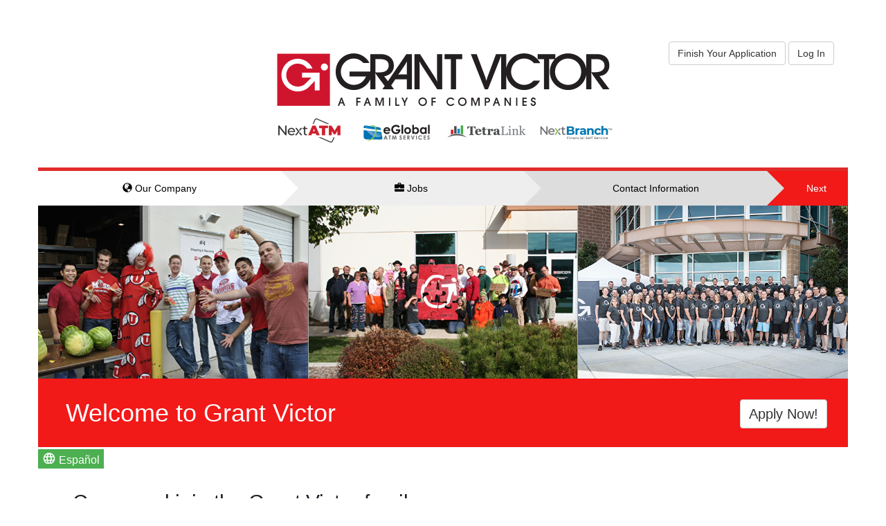

--- FILE ---
content_type: text/html; charset=UTF-8
request_url: https://grantvictor.zenapply.com/apply
body_size: 9415
content:
<!DOCTYPE html>
<html lang="en">
<head>
    <meta charset="utf-8">
    <meta http-equiv="X-UA-Compatible" content="IE=edge">
    <meta name="viewport" content="width=device-width, initial-scale=1">

    <!-- GOOGLE SEARCH CONSOLE -->
    <meta name="google-site-verification" content="5AFeoTOcgaCtnIRS_7oFvxUx0kMB1LqPERquQHyjSu4" />

    <!-- CSRF Token -->
    <meta name="csrf-token" content="O0aAkJbD6zhevr7sAbFuFOK5sOXqVosIjkwl058Y">
    <title>Grant Victor </title>

    <!-- Styles -->
    <link href="https://maxcdn.bootstrapcdn.com/bootstrap/3.3.7/css/bootstrap.min.css" rel="stylesheet"></link>

    <!-- Website Favicon -->
    <link rel="shortcut icon" href="">

    <!-- Manifest -->
    <link rel="manifest" href="/manifest.json">

    <link href="https://cdn.quilljs.com/1.3.6/quill.snow.css" type="text/css" rel="stylesheet">

<link href="/79f19b269ce313cc6d0a964a4a45bd8d/css/apply/grantvictor.css" rel="stylesheet"></link>
<!-- <script type="text/javascript" src="https://apply.indeed.com/indeedapply/static/scripts/app/bootstrap.js"></script> -->
<script type="text/javascript" src="//www.googleadservices.com/pagead/conversion_async.js"></script>
<script type="text/javascript" src="https://www.youtube.com/iframe_api"></script>
<script type="text/javascript" src="https://static.cdn-ec.viddler.com/js/arpeggio/v3/build/main-built.js"></script>
<script async defer src='//maps.googleapis.com/maps/api/js?key=AIzaSyChG6q1Imhv8JVqsMfc6z4Fy9JaY48tacE&sensor=false'></script>


</head>
<body>
    <div class="container" style="margin:0px; padding:0px; width:100%;">
		<div class="content">
            <div id="ajax-status" class="" ng-class="{'ready':ajaxReady}"></div>
<div id="layout" ng-controller="LayoutController" class="container-fluid" ng-class="{'no-menu': !isLoggedIn}" >
    <div id="background" style="top:0;"></div>
    <div id="new-version" class="hide-print" ng-controller="NewVersionDetector" >
        <div id="new-version-bar" ng-show="new_version">There is a new version! Please click the button to your right to get the latest awesomeness. <button class="btn btn-primary" ng-click="refresh()">Reload Zenapply</button></div>
        <div id="new-version-spacer" ng-controller="NewVersionDetector" ng-show="new_version"></div>
    </div>
    <div id="alerts" class="hide-print col-sm-12" ng-show="systemAlerts.length>0" style="margin-top: 2rem;z-index: 10;position: relative;float: none;">
        <div class="alert alert-{{a.type}}" ng-repeat="a in systemAlerts" ng-show="a.show">{{a.msg}} <a ng-if="a.link" target="_blank" href="{{a.link.href}}">{{a.link.text}}</a><a href="javascript:;" class="pull-right" ng-click="a.show = false;">dismiss</a></div>
        <!-- <div id="new-version-spacer" ng-controller="NewVersionDetector" ng-show="new_version"></div> -->
    </div>
    <div id="flash" class="hide-print alert-box alert" ng-show="flash">
        {{ flash }}
    </div>
    <div id="Notifications" class="hide-print" ng-show="notifications.length>0">
        <div class="Notification {{n.type}}" ng-repeat="n in notifications" >
            <div class="img" ng-class="{'bg-warning':n.type == 'warning','bg-success':n.type == 'success'||n.type=='saved','bg-danger':n.type == 'error'}"><img ng-src="{{n.img}}" /></div>
            <div class="msg">
                <div>{{n.message}}</div>
                <div ng-if="n.type === 'call'">
                    <button ng-click="$notification.resolve(n.id)" class="btn btn-primary">Answer</button>
                    <button ng-click="$notification.cancel(n.id)" class="btn btn-danger">Decline</button>
                </div>
                <div ng-if="n.type === 'dialing'">
                    <button ng-click="$notification.cancel(n.id)" class="btn btn-danger">Hangup</button>
                </div>
            </div>
        </div>
    </div>
    <div id="header" ng-show="isLoggedIn && !hideNavBar && SPA != 'apply' " ng-class="{'background-white': isLoggedIn}">
        <div id="brand">
            <a href="{{company.logo_redirect_url || '/#!/'}}">
                <img ng-src="{{ company.image.directory }}/{{company.image.filename}}" class="logo" />
            </a>
        </div>
        <menu-bar></menu-bar>
        <div class="clearfix"></div>
    </div>
    <div id="main" class="container-fluid" ng-class="{'background-white': isLoggedIn, 'fixed-width': !isLoggedIn}" ui-view>
    </div>
    <div style="padding-top:4rem;background:white" ng-show="demoMode.enabled" >
        <div class="demo-mode-banner" style="background:#fcf8e3;padding:1rem;text-align:center;color:#8a6d3b;">{{::demoMode.msg}}</div>
    </div>

    <queue></queue>
</div>
<div id="footer" class="container-fluid" style="position:relative;" ng-controller="FooterController">
    <div class="inner">
        <div class="row">
            <div class="col-sm-9">
                <div>
                    <a ng-if="!isLoggedIn" href="/apply">Sign up</a>
                    <a ng-if="!isLoggedIn" href="/login">Log In</a>
                    <a ng-if="isLoggedIn" href="javascript:;" ng-click="logout()">Log Out</a>
                    <a href="http://www.zenapply.com">What is Zenapply</a>
                    <a href="/privacy">Privacy</a>
                    <a href="/terms-of-use">Terms of Use</a>
                    <br>
                    <!-- <a href="/#!/support">Technical Support</a> -->
                    <!-- <a href="http://help.zenapply.com/">Help Center</a> -->
                </div>
                <div>
                    <p></p>
                </div>
            </div>
            <div class="col-sm-3">
                <a href="http://www.zenapply.com" class="pull-right" style="display:block;text-align:right;">
                    Powered by <img style="margin-left:5px" class="logo" src="/assets/img/logos/zenapply_white.png" />
                    <br>
                    <br>

                </a>
            </div>
        </div>
    </div>
</div>

<div id="app-loading">
    <div id="inner">
        <div style="height:5em;">
            <div class="loader">Loading...</div>
        </div>
        <div class="status">Loading...</div>
    </div>
</div>


                    </div>
    </div>

    <!-- Scripts -->
        

<script>

    window.$SENTRY_KEY = ("https:\/\/28a04983ff9546d290b43e0375392f03@sentry.io\/1379228");

</script>
<script src="/79f19b269ce313cc6d0a964a4a45bd8d/js/apply/app.js"></script>
<script>
    angular.module("zenapply.core").constant("CID", '176');
    angular.module("zenapply.core").constant("CSRF_TOKEN", 'O0aAkJbD6zhevr7sAbFuFOK5sOXqVosIjkwl058Y');
    angular.module("zenapply.core").constant("USER", null);
    angular.module("zenapply.core").constant("PROFILE", null);
    angular.module("zenapply.core").constant("COMPANY", {"id":176,"domain":"grantvictor","name":"Grant Victor","logo":null,"primary":"#f21919","secondary":"#47a447","color_me":"#f21919","color_work":"#222","color_school":"#111","color_fun":"#000","video_welcome":null,"video_passion":"\/\/youtube.com\/embed\/H1OYLAuicBw?rel=0&modestbranding=1","video_finishing_up":null,"deleted_at":null,"created_at":"2017-04-18 11:03:05","updated_at":"2018-04-11 23:36:53","background":"white","background_image":null,"color_header":"white","color_questions":"#333","use_landing_page":true,"glassdoor_url":null,"twitter_handle":null,"eeo":true,"logo_redirect_url":null,"is_customer":"yes","social_img":"\/ftp\/Q\/E\/a9144f44ee99daa078c7c79d875b4c8192fb3f84\/8ab4a1b71fadb98f51b7d7e975e5324f0894ae28.jpg","age_required":false,"age_required_value":16,"age_required_collect_birthdate":false,"use_applicant_acknowledgement_form":false,"welcome_text":"We hire for personality. By uploading videos and photos it will help us to discover the real you. If you put more effort into filling out your profile, we will have a better idea of who you are and your profile will receive higher priority in our review process. Please take the tour to learn how to use our website easily and efficiently.","include_not_logged_in_users":true,"hris_id":null,"hris_domain":null,"google_conversion_id":null,"google_conversion_label":null,"stripe_id":"cus_AW9r6vS3e8Wl60","card_brand":null,"card_last_four":null,"trial_ends_at":null,"delinquent":false,"favicon_id":null,"include_in_lottery":true,"delinquent_at":null,"beta_features":false,"pipedrive_id":5117,"profile_percentage_threshold":0,"subscription_id":null,"package_id":null,"offer_id":null,"terms_and_conditions":null,"workforce_services_utah_id":null,"site_footer":null,"owner_id":null,"google_site_verification":"5AFeoTOcgaCtnIRS_7oFvxUx0kMB1LqPERquQHyjSu4","brand_name":null,"color_availability":"#333","use_job_sponsorship":true,"culture":{"id":169,"cid":176,"video":"UyhpiHHYfIY","about":"<h2 class=\"ql-align-center\"><span style=\"color: rgb(28, 30, 41);\">Come and join the Grant Victor family of companies!<\/span><\/h2><p><br><\/p><p><span style=\"color: rgb(28, 30, 41);\">Grant Victor hires world-class talent ready to tackle the challenges of supporting our customers in a competitive marketplace<\/span><span style=\"color: rgb(28, 30, 41);\" class=\"ql-size-small\">.<\/span><\/p><h6><br><\/h6><p><span style=\"color: rgb(28, 30, 41);\">Grant Victor and our subsidiaries; NextBranch, eGlobal ATM Services, TetraLink, and NextATM, are equal opportunity employers offering competitive salaries, comprehensive health benefits, and a family-like culture.<\/span><\/p><h6><br><\/h6><p><span style=\"color: rgb(28, 30, 41);\">Together, our family of companies offers complete ATM services across a wide range of industries. These include hospitality, convenience, wholesale ATM sales, bank and credit union ATMs, and many more.<\/span><\/p><h6><br><\/h6><p><span style=\"color: rgb(28, 30, 41);\">Established in 2000, Grant Victor is consistently voted one of Utah's Best Places to Work. When you join our family of companies, you become part of a well-respected industry-leading organization with a proven track record of success driven by o<\/span>ur six core values:<strong> <\/strong><a href=\"http:\/\/grantvictor.com\/core-values\/\" rel=\"noopener noreferrer\" target=\"_blank\">http:\/\/grantvictor.com\/core-values\/<\/a><\/p><h6><br><\/h6><p><strong>1.&nbsp;<em>Committed to Each Other\u2019s Future<\/em><\/strong><\/p><p><strong><em>2.&nbsp;Honesty is Our Policy<\/em><\/strong><\/p><p><strong><em>3.&nbsp;We Make Safety Happen<\/em><\/strong><\/p><p><strong><em>4.&nbsp;Rolling Out the Red for Customers<\/em><\/strong><\/p><p><strong><em>5.&nbsp;Create the Vision, Innovate with Precision<\/em><\/strong><\/p><p><strong><em>6.&nbsp;Getting It Done Right<\/em><\/strong><\/p><h6><br><\/h6><p>We are involved in many nonprofit humanitarian efforts to learn more click here&nbsp;<a href=\"http:\/\/grantvictorcares.org\/\" rel=\"noopener noreferrer\" target=\"_blank\" style=\"color: rgb(17, 85, 204); background-color: rgb(255, 255, 255);\">http:\/\/grantvictorcares.org\/<\/a><\/p><p>Favorite Book : Raving Fans (all new hires read this)<\/p>","deleted_at":null,"created_at":"2016-08-25 14:54:32","updated_at":"2025-02-22 15:32:27","photos":[{"id":506647,"cid":176,"profile_id":174395,"filename":"6c49abe9aaba54ef8521579fb452252bd633b2aa.png","directory":"\/ftp\/F\/h\/7422feeb8719d9bfc4fa72c1d62ad22bedfda8e5","extension":"png","original_name":"GrantVictor-15years-Employees(web).png","mime":"image\/png","size":981666,"description":null,"deleted_at":null,"created_at":"2016-09-06 09:02:18","updated_at":"2016-09-06 09:02:18","old_directory":null,"on_ftp_server":false,"md5":"7eff567cb114ddc6311fdefc9afecf4e","on_cloud_server":true,"failed_migrate_attempts":0,"pivot":{"culture_id":169,"photo_id":506647}},{"id":506646,"cid":176,"profile_id":174395,"filename":"60c861eb616e331d7eae984aa7b073287ac9d2d8.jpg","directory":"\/ftp\/h\/J\/c2d8f759f6ea3b2e22bdd1a5bb01cda42b51b2d4","extension":"jpg","original_name":"BigWinner-001.jpg","mime":"image\/jpeg","size":659977,"description":null,"deleted_at":null,"created_at":"2016-09-06 09:02:14","updated_at":"2016-09-06 09:02:14","old_directory":null,"on_ftp_server":false,"md5":"72b65c2592efc755c972dc7063e90453","on_cloud_server":true,"failed_migrate_attempts":0,"pivot":{"culture_id":169,"photo_id":506646}},{"id":506645,"cid":176,"profile_id":174395,"filename":"8a632eb16c4744bf0df5b0c5c96743f1e02d3ba5.JPG","directory":"\/ftp\/R\/7\/c3d1a0604c6de01bb7387fe43038d7dac9b6f2ec","extension":"JPG","original_name":"IMG_6990.JPG","mime":"image\/jpeg","size":4315485,"description":null,"deleted_at":null,"created_at":"2016-09-06 09:01:06","updated_at":"2016-09-06 09:01:06","old_directory":null,"on_ftp_server":false,"md5":"1fea49c9fae00e6b430fffcaa960a608","on_cloud_server":true,"failed_migrate_attempts":0,"pivot":{"culture_id":169,"photo_id":506645}},{"id":506644,"cid":176,"profile_id":174395,"filename":"3a9407cc6ebc0bc03bfe2610dbf432e89560cc42.jpg","directory":"\/ftp\/T\/V\/26960eab12e609ef3ab403f9fdd7195e25396681","extension":"jpg","original_name":"IMG_0739.jpg","mime":"image\/jpeg","size":4697190,"description":null,"deleted_at":null,"created_at":"2016-09-06 09:00:57","updated_at":"2016-09-06 09:00:57","old_directory":null,"on_ftp_server":false,"md5":"6c04be12486584c8cd77a63ac1faf35f","on_cloud_server":true,"failed_migrate_attempts":0,"pivot":{"culture_id":169,"photo_id":506644}},{"id":506643,"cid":176,"profile_id":174395,"filename":"690074efe1d8c1dd60dc9736245922f5d0459849.JPG","directory":"\/ftp\/5\/m\/0f8f480f8ec53b593df3f62b45b65c88541b57a8","extension":"JPG","original_name":"_DSC0261.JPG","mime":"image\/jpeg","size":4215238,"description":null,"deleted_at":null,"created_at":"2016-09-06 09:00:50","updated_at":"2016-09-06 09:00:50","old_directory":null,"on_ftp_server":false,"md5":"72d81e560ab7f6075492aa29ca351673","on_cloud_server":true,"failed_migrate_attempts":0,"pivot":{"culture_id":169,"photo_id":506643}},{"id":501802,"cid":176,"profile_id":171939,"filename":"727ee77da6461310ec63137a44e6b8cd3dbf6d6c.jpg","directory":"\/ftp\/E\/C\/470190d5b0db3a3135aeec8e1b773817e88d7bc7","extension":"jpg","original_name":"unnamed.jpg","mime":"image\/jpeg","size":186334,"description":null,"deleted_at":null,"created_at":"2016-09-01 11:08:32","updated_at":"2016-09-01 11:08:32","old_directory":null,"on_ftp_server":false,"md5":"3ac91c97d2732242257c63770cdce380","on_cloud_server":true,"failed_migrate_attempts":0,"pivot":{"culture_id":169,"photo_id":501802}},{"id":501801,"cid":176,"profile_id":171939,"filename":"81a8fc8ec9e87f196fd1c48957ae90614e1b9fa9.jpg","directory":"\/ftp\/D\/C\/70fc393bc83e449b484daee1215c08377049411d","extension":"jpg","original_name":"unnamed-2.jpg","mime":"image\/jpeg","size":239676,"description":null,"deleted_at":null,"created_at":"2016-09-01 11:08:32","updated_at":"2016-09-01 11:08:32","old_directory":null,"on_ftp_server":false,"md5":"ecec6c155356c8c705b0cfbaf11e5128","on_cloud_server":true,"failed_migrate_attempts":0,"pivot":{"culture_id":169,"photo_id":501801}},{"id":501800,"cid":176,"profile_id":171939,"filename":"d24974d40efb2e6005d06c8e8c9a06d8882d55e6.jpg","directory":"\/ftp\/S\/I\/d1a07ba2c55d85986ef85ce677cc4515bc1b997c","extension":"jpg","original_name":"unnamed-1.jpg","mime":"image\/jpeg","size":260286,"description":null,"deleted_at":null,"created_at":"2016-09-01 11:08:32","updated_at":"2016-09-01 11:08:32","old_directory":null,"on_ftp_server":false,"md5":"61fc523a250f76727bc0b8873ccef573","on_cloud_server":true,"failed_migrate_attempts":0,"pivot":{"culture_id":169,"photo_id":501800}},{"id":501799,"cid":176,"profile_id":171939,"filename":"48e4f69aa460bb2acdec9936c938311c3014abb4.jpg","directory":"\/ftp\/Z\/k\/cdd6618f21a67aa2c1b09f68c4f07bccb964c861","extension":"jpg","original_name":"unnamed-3.jpg","mime":"image\/jpeg","size":211017,"description":null,"deleted_at":null,"created_at":"2016-09-01 11:08:32","updated_at":"2016-09-01 11:08:32","old_directory":null,"on_ftp_server":false,"md5":"f788390ed5fc4cab3ab424c158076608","on_cloud_server":true,"failed_migrate_attempts":0,"pivot":{"culture_id":169,"photo_id":501799}}],"testimonials":[]},"signup_questions":[],"company_settings":[],"products":[{"id":1,"name":"Zenapply ATS","created_at":"2015-10-14 22:56:20","updated_at":"2015-12-29 16:17:38","state":"zenapply","pivot":{"company_id":176,"product_id":1}},{"id":2,"name":"Jobstagrams","created_at":"2015-10-14 22:56:20","updated_at":"2015-12-29 16:17:38","state":"jobstagrams","pivot":{"company_id":176,"product_id":2}}]});
    angular.module("zenapply.core").constant("HASH", '79f19b269ce313cc6d0a964a4a45bd8d');
    angular.module("zenapply.core").constant("PRODUCTS", [{"id":1,"name":"Zenapply ATS","created_at":"2015-10-14 22:56:20","updated_at":"2015-12-29 16:17:38","state":"zenapply","pivot":{"company_id":176,"product_id":1}},{"id":2,"name":"Jobstagrams","created_at":"2015-10-14 22:56:20","updated_at":"2015-12-29 16:17:38","state":"jobstagrams","pivot":{"company_id":176,"product_id":2}}]);
    angular.module("zenapply.core").constant("ALLPRODUCTS", [{"id":1,"name":"Zenapply ATS","created_at":"2015-10-14 22:56:20","updated_at":"2015-12-29 16:17:38","state":"zenapply"},{"id":2,"name":"Jobstagrams","created_at":"2015-10-14 22:56:20","updated_at":"2015-12-29 16:17:38","state":"jobstagrams"}]);
    angular.module("zenapply.core").constant("CATEGORIES", ["Accounting\/Finance","Administrative","Arts\/Entertainment\/Publishing","Banking\/Loans","Construction\/Facilities","Customer Service","Education\/Training","Engineering\/Architecture","Government\/Military","Healthcare","Computer\/Internet","Hospitality\/Travel","Human Resources","Insurance","Law Enforcement\/Security","Legal","Manufacturing\/Mechanical","Marketing\/Advertising\/PR","Non-Profit\/Volunteering","Pharmaceutical\/Bio-tech","Real Estate","Restaurant\/Food Service","Retail","Sales","Telecommunications","Transportation\/Logistics","Upper Management\/Consulting"]);
    angular.module("zenapply.core").constant("LOCALIZATION", {"apply":{"AllJobs":"Viewing all jobs","ApplyForJob":"Apply for this job.","ApplyUSA":"the USA","ChangePassword":"We have sent you an email with instructions to reset your password. Your job application will not be considered until you have reset your password.","ChooseState":"Choose a state to see available jobs","FinishApplication":"Finish Your Application","Interested":"Please select all jobs you are interested in.","Jobs":"Jobs","JobOrder":"Please reorder your selected job positions in the order that you would prefer to be hired.","JobPreferences":"Job Preferences","LoadingNextStep":"Loading the next step","Login":"Log In","MapMarkers":"Click on map markers to see available jobs","Next":"Next","NoJobsListed":"There are currently no job openings listed","OrderUp":"Up","OrderDown":"Down","Reset":"Reset","SelectLocation":"Select a Location","SelectState":"Select a State","ViewingJobs":"Viewing jobs in","Welcome":"Welcome to","ApplyError":"An error occurred while applying! ","ChooseJobError":"You must choose a job to apply for."},"auth":{"ApplyForJob":"Apply For a Job","Email":"Email","ForgotPassword":"Forgot Your Password?","job-reminder":"As a reminder you are applying for these jobs","LogIn":"Log In","Password":"Password","PasswordResetLink":"Send Password Reset Link","RememberMe":"Remember Me","failed":"These credentials do not match our records.","throttle":"Too many login attempts. Please try again in :seconds seconds."},"base":{"Yes":"Yes","No":"No","Save":"Save","Loading":"Loading","Locale":"Espa\u00f1ol","footer":{"LogIn":"Log In","LogOut":"Log Out","PoweredBy":"Powered by","Privacy":"Privacy","SignUp":"Sign up","SignIn":"Sign In","TermsOfUse":"Terms of Use","WhatZen":"What is Zenapply"}},"culture":{"Apply":"Apply Now","CompanyTabTitle":"Our Company","ContactInfoTabTitle":"Contact Information","JobsTabTitle":"Jobs","JobPrefsTabTitle":"Job Preferences","Welcome":"Welcome to"},"infoform":{"Address":"Address","AddressContinued":"Address Continued","AgeCheck1":"I am","AgeCheck2":"years of age or older","Birthdate":"Please enter your birthdate","City":"City","EEO":"is an EEO Employer, who participates in E-Verify. Reference checks are a pre-requisite of employment. All offers are contingent on successful completion of a criminal background check and credit checks, as required by state regulation. All successful candidates must provide original documents that will establish their identity and eligibility to work in the United States as required by the Immigration Reform and Control Act.","Email":"Email","FirstName":"First Name","LastName":"Last Name","Password":"Password","PasswordRepeat":"Password Repeat","PhoneNumber":"Phone Number","Questions":"Questions","ReferralNameSource":"Referral's Name","ReferralNameSourcePlaceholder":"What is their name? (Optional)","Resume":"Resume","SchoolNameSource":"School Name","SchoolNameSourcePlaceholder":"Which school? (Abreviate please. eg: BYU, UVU, etc...)","Source":"How did you hear about us? (Source)","SourceOther":"Please tell us where you heard about us.","State":"State","Yes":"Yes","Zip":"Zip"},"pagination":{"previous":"&laquo; Previous","next":"Next &raquo;"},"passwords":{"password":"Password must be longer than 8 characters!","PasswordNoMatch":"Passwords do not match","reset":"Your password has been reset!","sent":"We have e-mailed your password reset link!","token":"This password reset token is invalid.","user":"We can't find a user with that e-mail address."},"position":{"info":"info","jobClosed":"This job opening has been closed.","otherJobs":"View our other job openings","back":"Back","applyForJob":"Apply for this job"},"profile":{"Required":"Required","ExtraPoints":"Extra Points","CompletedRequirement":"Completed Requirement","EarnedPoint":"Earned a Point","NoAddressProvided":"No Address Provided","DisplayIntro":"Display Intro","DisplayIntroHelp":"Open the popup that was displayed when you first signed up","JobPreferences":"Job Preferences","JobPreferencesHelp":"Change what job openings your are interested in","UploadPicture":"Upload Picture","Submit":"Submit","SubmitHelp":"You must complete your profile before you can submit (You are at ","WorkHistory":"Work History","NoWorkHistory":"No Work History","StartDate":"Start Date","EndDate":"End Date","Current":"Current","Position":"Position","StartingPay":"Starting Pay","EndingPay":"Ending Pay","Degree":"Degree","Graduated":"Graduated","CurrentlyAttending":"Currently Attending","ReasonForLeaving":"Reason For Leaving","SchoolHistory":"School History","NoSchoolHistory":"No School History","Fun":"Fun","NoFun":"No Fun","Questions":"Questions","PersonalInformation":"Personal Information","JobPreferencesNotice":"Notice! Changing your job preferences can change the requirements of your profile meaning there could be more or less for you to do before you can submit your application.","ChooseNewJobPreferences":"Choose New Job Preferences","SelectedPositions":"Selected Positions","NoSelectedPositions":"You have selected 0 positions to apply for!!!","SelectedLocations":"Selected Locations","NoSelectedLocations":"You have selected 0 locations to apply for!!!","Emails":"Emails","EmailNotifications":"Receive Email Notifications"},"validation":{"accepted":"The :attribute must be accepted.","active_url":"The :attribute is not a valid URL.","after":"The :attribute must be a date after :date.","after_or_equal":"The :attribute must be a date after or equal to :date.","alpha":"The :attribute may only contain letters.","alpha_dash":"The :attribute may only contain letters, numbers, and dashes.","alpha_num":"The :attribute may only contain letters and numbers.","array":"The :attribute must be an array.","before":"The :attribute must be a date before :date.","before_or_equal":"The :attribute must be a date before or equal to :date.","between":{"numeric":"The :attribute must be between :min and :max.","file":"The :attribute must be between :min and :max kilobytes.","string":"The :attribute must be between :min and :max characters.","array":"The :attribute must have between :min and :max items."},"boolean":"The :attribute field must be true or false.","confirmed":"The :attribute confirmation does not match.","date":"The :attribute is not a valid date.","date_format":"The :attribute does not match the format :format.","different":"The :attribute and :other must be different.","digits":"The :attribute must be :digits digits.","digits_between":"The :attribute must be between :min and :max digits.","dimensions":"The :attribute has invalid image dimensions.","distinct":"The :attribute field has a duplicate value.","email":"The :attribute must be a valid email address.","exists":"The selected :attribute is invalid.","file":"The :attribute must be a file.","filled":"The :attribute field must have a value.","image":"The :attribute must be an image.","in":"The selected :attribute is invalid.","in_array":"The :attribute field does not exist in :other.","integer":"The :attribute must be an integer.","ip":"The :attribute must be a valid IP address.","ipv4":"The :attribute must be a valid IPv4 address.","ipv6":"The :attribute must be a valid IPv6 address.","json":"The :attribute must be a valid JSON string.","max":{"numeric":"The :attribute may not be greater than :max.","file":"The :attribute may not be greater than :max kilobytes.","string":"The :attribute may not be greater than :max characters.","array":"The :attribute may not have more than :max items."},"mimes":"The :attribute must be a file of type: :values.","mimetypes":"The :attribute must be a file of type: :values.","min":{"numeric":"The :attribute must be at least :min.","file":"The :attribute must be at least :min kilobytes.","string":"The :attribute must be at least :min characters.","array":"The :attribute must have at least :min items."},"not_in":"The selected :attribute is invalid.","numeric":"The :attribute must be a number.","present":"The :attribute field must be present.","regex":"The :attribute format is invalid.","required":"The :attribute field is required.","required_if":"The :attribute field is required when :other is :value.","required_unless":"The :attribute field is required unless :other is in :values.","required_with":"The :attribute field is required when :values is present.","required_with_all":"The :attribute field is required when :values is present.","required_without":"The :attribute field is required when :values is not present.","required_without_all":"The :attribute field is required when none of :values are present.","same":"The :attribute and :other must match.","size":{"numeric":"The :attribute must be :size.","file":"The :attribute must be :size kilobytes.","string":"The :attribute must be :size characters.","array":"The :attribute must contain :size items."},"string":"The :attribute must be a string.","timezone":"The :attribute must be a valid zone.","unique":"The :attribute has already been taken.","uploaded":"The :attribute failed to upload.","url":"The :attribute format is invalid.","custom":{"attribute-name":{"rule-name":"custom-message"}},"attributes":[]}});
    // angular.module("zenapply.core").constant("ENVIRONMENT", '');
    // angular.module("zenapply.core").constant("DEBUG", '');
    // angular.module("zenapply.core").constant("PUSHER_KEY", );
</script>

<script>angular.module("zenapply.apply").constant("SPA", 'apply');</script>

    <script>
    //Start it up
    try {
        angular.bootstrap(document, ['zenapply.apply'], {
            strictDi: true,
        });
        $("#app-loading").hide();
    } catch (e){
        $("#app-loading .status").html("AN ERROR OCCURRED");
        console.error(e);
        throw e;
    }
</script>
    <script type="application/ld+json">{"@context":"http://schema.org","@type":"Organization","name":"Grant Victor","logo":"https://grantvictor.zenapply.com/ftp/n/V/7bfe7f6ae8542293a7013d63f7936bab08073bb1/4e5372bd28bb96efbf12a612ea42169d990f1f80.png"}</script>
</body>
</html>


--- FILE ---
content_type: text/css
request_url: https://grantvictor.zenapply.com/79f19b269ce313cc6d0a964a4a45bd8d/css/apply/grantvictor.css
body_size: 11097
content:
@charset "UTF-8";
.animated {
  -webkit-animation-duration: 1s;
  animation-duration: 1s;
  -webkit-animation-fill-mode: both;
  animation-fill-mode: both;
}
.animated.infinite {
  -webkit-animation-iteration-count: infinite;
  animation-iteration-count: infinite;
}
.animated.hinge {
  -webkit-animation-duration: 2s;
  animation-duration: 2s;
}
@-webkit-keyframes bounce {
  0%,
  20%,
  50%,
  80%,
  100% {
    -webkit-transform: translateY(0);
    transform: translateY(0);
  }
  40% {
    -webkit-transform: translateY(-30px);
    transform: translateY(-30px);
  }
  60% {
    -webkit-transform: translateY(-15px);
    transform: translateY(-15px);
  }
}
@keyframes bounce {
  0%,
  20%,
  50%,
  80%,
  100% {
    -webkit-transform: translateY(0);
    -ms-transform: translateY(0);
    transform: translateY(0);
  }
  40% {
    -webkit-transform: translateY(-30px);
    -ms-transform: translateY(-30px);
    transform: translateY(-30px);
  }
  60% {
    -webkit-transform: translateY(-15px);
    -ms-transform: translateY(-15px);
    transform: translateY(-15px);
  }
}
.bounce {
  -webkit-animation-name: bounce;
  animation-name: bounce;
}
@-webkit-keyframes flash {
  0%,
  50%,
  100% {
    opacity: 1;
  }
  25%,
  75% {
    opacity: 0;
  }
}
@keyframes flash {
  0%,
  50%,
  100% {
    opacity: 1;
  }
  25%,
  75% {
    opacity: 0;
  }
}
.flash {
  -webkit-animation-name: flash;
  animation-name: flash;
}
@-webkit-keyframes pulse {
  0% {
    -webkit-transform: scale(1);
    transform: scale(1);
  }
  50% {
    -webkit-transform: scale(1.1);
    transform: scale(1.1);
  }
  100% {
    -webkit-transform: scale(1);
    transform: scale(1);
  }
}
@keyframes pulse {
  0% {
    -webkit-transform: scale(1);
    -ms-transform: scale(1);
    transform: scale(1);
  }
  50% {
    -webkit-transform: scale(1.1);
    -ms-transform: scale(1.1);
    transform: scale(1.1);
  }
  100% {
    -webkit-transform: scale(1);
    -ms-transform: scale(1);
    transform: scale(1);
  }
}
.pulse {
  -webkit-animation-name: pulse;
  animation-name: pulse;
}
@-webkit-keyframes rubberBand {
  0% {
    -webkit-transform: scale(1);
    transform: scale(1);
  }
  30% {
    -webkit-transform: scaleX(1.25) scaleY(0.75);
    transform: scaleX(1.25) scaleY(0.75);
  }
  40% {
    -webkit-transform: scaleX(0.75) scaleY(1.25);
    transform: scaleX(0.75) scaleY(1.25);
  }
  60% {
    -webkit-transform: scaleX(1.15) scaleY(0.85);
    transform: scaleX(1.15) scaleY(0.85);
  }
  100% {
    -webkit-transform: scale(1);
    transform: scale(1);
  }
}
@keyframes rubberBand {
  0% {
    -webkit-transform: scale(1);
    -ms-transform: scale(1);
    transform: scale(1);
  }
  30% {
    -webkit-transform: scaleX(1.25) scaleY(0.75);
    -ms-transform: scaleX(1.25) scaleY(0.75);
    transform: scaleX(1.25) scaleY(0.75);
  }
  40% {
    -webkit-transform: scaleX(0.75) scaleY(1.25);
    -ms-transform: scaleX(0.75) scaleY(1.25);
    transform: scaleX(0.75) scaleY(1.25);
  }
  60% {
    -webkit-transform: scaleX(1.15) scaleY(0.85);
    -ms-transform: scaleX(1.15) scaleY(0.85);
    transform: scaleX(1.15) scaleY(0.85);
  }
  100% {
    -webkit-transform: scale(1);
    -ms-transform: scale(1);
    transform: scale(1);
  }
}
.rubberBand {
  -webkit-animation-name: rubberBand;
  animation-name: rubberBand;
}
@-webkit-keyframes shake {
  0%,
  100% {
    -webkit-transform: translateX(0);
    transform: translateX(0);
  }
  10%,
  30%,
  50%,
  70%,
  90% {
    -webkit-transform: translateX(-10px);
    transform: translateX(-10px);
  }
  20%,
  40%,
  60%,
  80% {
    -webkit-transform: translateX(10px);
    transform: translateX(10px);
  }
}
@keyframes shake {
  0%,
  100% {
    -webkit-transform: translateX(0);
    -ms-transform: translateX(0);
    transform: translateX(0);
  }
  10%,
  30%,
  50%,
  70%,
  90% {
    -webkit-transform: translateX(-10px);
    -ms-transform: translateX(-10px);
    transform: translateX(-10px);
  }
  20%,
  40%,
  60%,
  80% {
    -webkit-transform: translateX(10px);
    -ms-transform: translateX(10px);
    transform: translateX(10px);
  }
}
.shake {
  -webkit-animation-name: shake;
  animation-name: shake;
}
@-webkit-keyframes swing {
  20% {
    -webkit-transform: rotate(15deg);
    transform: rotate(15deg);
  }
  40% {
    -webkit-transform: rotate(-10deg);
    transform: rotate(-10deg);
  }
  60% {
    -webkit-transform: rotate(5deg);
    transform: rotate(5deg);
  }
  80% {
    -webkit-transform: rotate(-5deg);
    transform: rotate(-5deg);
  }
  100% {
    -webkit-transform: rotate(0deg);
    transform: rotate(0deg);
  }
}
@keyframes swing {
  20% {
    -webkit-transform: rotate(15deg);
    -ms-transform: rotate(15deg);
    transform: rotate(15deg);
  }
  40% {
    -webkit-transform: rotate(-10deg);
    -ms-transform: rotate(-10deg);
    transform: rotate(-10deg);
  }
  60% {
    -webkit-transform: rotate(5deg);
    -ms-transform: rotate(5deg);
    transform: rotate(5deg);
  }
  80% {
    -webkit-transform: rotate(-5deg);
    -ms-transform: rotate(-5deg);
    transform: rotate(-5deg);
  }
  100% {
    -webkit-transform: rotate(0deg);
    -ms-transform: rotate(0deg);
    transform: rotate(0deg);
  }
}
.swing {
  -webkit-transform-origin: top center;
  -ms-transform-origin: top center;
  transform-origin: top center;
  -webkit-animation-name: swing;
  animation-name: swing;
}
@-webkit-keyframes tada {
  0% {
    -webkit-transform: scale(1);
    transform: scale(1);
  }
  10%,
  20% {
    -webkit-transform: scale(0.9) rotate(-3deg);
    transform: scale(0.9) rotate(-3deg);
  }
  30%,
  50%,
  70%,
  90% {
    -webkit-transform: scale(1.1) rotate(3deg);
    transform: scale(1.1) rotate(3deg);
  }
  40%,
  60%,
  80% {
    -webkit-transform: scale(1.1) rotate(-3deg);
    transform: scale(1.1) rotate(-3deg);
  }
  100% {
    -webkit-transform: scale(1) rotate(0);
    transform: scale(1) rotate(0);
  }
}
@keyframes tada {
  0% {
    -webkit-transform: scale(1);
    -ms-transform: scale(1);
    transform: scale(1);
  }
  10%,
  20% {
    -webkit-transform: scale(0.9) rotate(-3deg);
    -ms-transform: scale(0.9) rotate(-3deg);
    transform: scale(0.9) rotate(-3deg);
  }
  30%,
  50%,
  70%,
  90% {
    -webkit-transform: scale(1.1) rotate(3deg);
    -ms-transform: scale(1.1) rotate(3deg);
    transform: scale(1.1) rotate(3deg);
  }
  40%,
  60%,
  80% {
    -webkit-transform: scale(1.1) rotate(-3deg);
    -ms-transform: scale(1.1) rotate(-3deg);
    transform: scale(1.1) rotate(-3deg);
  }
  100% {
    -webkit-transform: scale(1) rotate(0);
    -ms-transform: scale(1) rotate(0);
    transform: scale(1) rotate(0);
  }
}
.tada {
  -webkit-animation-name: tada;
  animation-name: tada;
}
@-webkit-keyframes wobble {
  0% {
    -webkit-transform: translateX(0%);
    transform: translateX(0%);
  }
  15% {
    -webkit-transform: translateX(-25%) rotate(-5deg);
    transform: translateX(-25%) rotate(-5deg);
  }
  30% {
    -webkit-transform: translateX(20%) rotate(3deg);
    transform: translateX(20%) rotate(3deg);
  }
  45% {
    -webkit-transform: translateX(-15%) rotate(-3deg);
    transform: translateX(-15%) rotate(-3deg);
  }
  60% {
    -webkit-transform: translateX(10%) rotate(2deg);
    transform: translateX(10%) rotate(2deg);
  }
  75% {
    -webkit-transform: translateX(-5%) rotate(-1deg);
    transform: translateX(-5%) rotate(-1deg);
  }
  100% {
    -webkit-transform: translateX(0%);
    transform: translateX(0%);
  }
}
@keyframes wobble {
  0% {
    -webkit-transform: translateX(0%);
    -ms-transform: translateX(0%);
    transform: translateX(0%);
  }
  15% {
    -webkit-transform: translateX(-25%) rotate(-5deg);
    -ms-transform: translateX(-25%) rotate(-5deg);
    transform: translateX(-25%) rotate(-5deg);
  }
  30% {
    -webkit-transform: translateX(20%) rotate(3deg);
    -ms-transform: translateX(20%) rotate(3deg);
    transform: translateX(20%) rotate(3deg);
  }
  45% {
    -webkit-transform: translateX(-15%) rotate(-3deg);
    -ms-transform: translateX(-15%) rotate(-3deg);
    transform: translateX(-15%) rotate(-3deg);
  }
  60% {
    -webkit-transform: translateX(10%) rotate(2deg);
    -ms-transform: translateX(10%) rotate(2deg);
    transform: translateX(10%) rotate(2deg);
  }
  75% {
    -webkit-transform: translateX(-5%) rotate(-1deg);
    -ms-transform: translateX(-5%) rotate(-1deg);
    transform: translateX(-5%) rotate(-1deg);
  }
  100% {
    -webkit-transform: translateX(0%);
    -ms-transform: translateX(0%);
    transform: translateX(0%);
  }
}
.wobble {
  -webkit-animation-name: wobble;
  animation-name: wobble;
}
@-webkit-keyframes bounceIn {
  0% {
    opacity: 0;
    -webkit-transform: scale(.3);
    transform: scale(.3);
  }
  50% {
    opacity: 1;
    -webkit-transform: scale(1.05);
    transform: scale(1.05);
  }
  70% {
    -webkit-transform: scale(.9);
    transform: scale(.9);
  }
  100% {
    opacity: 1;
    -webkit-transform: scale(1);
    transform: scale(1);
  }
}
@keyframes bounceIn {
  0% {
    opacity: 0;
    -webkit-transform: scale(.3);
    -ms-transform: scale(.3);
    transform: scale(.3);
  }
  50% {
    opacity: 1;
    -webkit-transform: scale(1.05);
    -ms-transform: scale(1.05);
    transform: scale(1.05);
  }
  70% {
    -webkit-transform: scale(.9);
    -ms-transform: scale(.9);
    transform: scale(.9);
  }
  100% {
    opacity: 1;
    -webkit-transform: scale(1);
    -ms-transform: scale(1);
    transform: scale(1);
  }
}
.bounceIn {
  -webkit-animation-name: bounceIn;
  animation-name: bounceIn;
}
@-webkit-keyframes bounceInDown {
  0% {
    opacity: 0;
    -webkit-transform: translateY(-2000px);
    transform: translateY(-2000px);
  }
  60% {
    opacity: 1;
    -webkit-transform: translateY(30px);
    transform: translateY(30px);
  }
  80% {
    -webkit-transform: translateY(-10px);
    transform: translateY(-10px);
  }
  100% {
    -webkit-transform: translateY(0);
    transform: translateY(0);
  }
}
@keyframes bounceInDown {
  0% {
    opacity: 0;
    -webkit-transform: translateY(-2000px);
    -ms-transform: translateY(-2000px);
    transform: translateY(-2000px);
  }
  60% {
    opacity: 1;
    -webkit-transform: translateY(30px);
    -ms-transform: translateY(30px);
    transform: translateY(30px);
  }
  80% {
    -webkit-transform: translateY(-10px);
    -ms-transform: translateY(-10px);
    transform: translateY(-10px);
  }
  100% {
    -webkit-transform: translateY(0);
    -ms-transform: translateY(0);
    transform: translateY(0);
  }
}
.bounceInDown {
  -webkit-animation-name: bounceInDown;
  animation-name: bounceInDown;
}
@-webkit-keyframes bounceInLeft {
  0% {
    opacity: 0;
    -webkit-transform: translateX(-2000px);
    transform: translateX(-2000px);
  }
  60% {
    opacity: 1;
    -webkit-transform: translateX(30px);
    transform: translateX(30px);
  }
  80% {
    -webkit-transform: translateX(-10px);
    transform: translateX(-10px);
  }
  100% {
    -webkit-transform: translateX(0);
    transform: translateX(0);
  }
}
@keyframes bounceInLeft {
  0% {
    opacity: 0;
    -webkit-transform: translateX(-2000px);
    -ms-transform: translateX(-2000px);
    transform: translateX(-2000px);
  }
  60% {
    opacity: 1;
    -webkit-transform: translateX(30px);
    -ms-transform: translateX(30px);
    transform: translateX(30px);
  }
  80% {
    -webkit-transform: translateX(-10px);
    -ms-transform: translateX(-10px);
    transform: translateX(-10px);
  }
  100% {
    -webkit-transform: translateX(0);
    -ms-transform: translateX(0);
    transform: translateX(0);
  }
}
.bounceInLeft {
  -webkit-animation-name: bounceInLeft;
  animation-name: bounceInLeft;
}
@-webkit-keyframes bounceInRight {
  0% {
    opacity: 0;
    -webkit-transform: translateX(2000px);
    transform: translateX(2000px);
  }
  60% {
    opacity: 1;
    -webkit-transform: translateX(-30px);
    transform: translateX(-30px);
  }
  80% {
    -webkit-transform: translateX(10px);
    transform: translateX(10px);
  }
  100% {
    -webkit-transform: translateX(0);
    transform: translateX(0);
  }
}
@keyframes bounceInRight {
  0% {
    opacity: 0;
    -webkit-transform: translateX(2000px);
    -ms-transform: translateX(2000px);
    transform: translateX(2000px);
  }
  60% {
    opacity: 1;
    -webkit-transform: translateX(-30px);
    -ms-transform: translateX(-30px);
    transform: translateX(-30px);
  }
  80% {
    -webkit-transform: translateX(10px);
    -ms-transform: translateX(10px);
    transform: translateX(10px);
  }
  100% {
    -webkit-transform: translateX(0);
    -ms-transform: translateX(0);
    transform: translateX(0);
  }
}
.bounceInRight {
  -webkit-animation-name: bounceInRight;
  animation-name: bounceInRight;
}
@-webkit-keyframes bounceInUp {
  0% {
    opacity: 0;
    -webkit-transform: translateY(2000px);
    transform: translateY(2000px);
  }
  60% {
    opacity: 1;
    -webkit-transform: translateY(-30px);
    transform: translateY(-30px);
  }
  80% {
    -webkit-transform: translateY(10px);
    transform: translateY(10px);
  }
  100% {
    -webkit-transform: translateY(0);
    transform: translateY(0);
  }
}
@keyframes bounceInUp {
  0% {
    opacity: 0;
    -webkit-transform: translateY(2000px);
    -ms-transform: translateY(2000px);
    transform: translateY(2000px);
  }
  60% {
    opacity: 1;
    -webkit-transform: translateY(-30px);
    -ms-transform: translateY(-30px);
    transform: translateY(-30px);
  }
  80% {
    -webkit-transform: translateY(10px);
    -ms-transform: translateY(10px);
    transform: translateY(10px);
  }
  100% {
    -webkit-transform: translateY(0);
    -ms-transform: translateY(0);
    transform: translateY(0);
  }
}
.bounceInUp {
  -webkit-animation-name: bounceInUp;
  animation-name: bounceInUp;
}
@-webkit-keyframes bounceOut {
  0% {
    -webkit-transform: scale(1);
    transform: scale(1);
  }
  25% {
    -webkit-transform: scale(.95);
    transform: scale(.95);
  }
  50% {
    opacity: 1;
    -webkit-transform: scale(1.1);
    transform: scale(1.1);
  }
  100% {
    opacity: 0;
    -webkit-transform: scale(.3);
    transform: scale(.3);
  }
}
@keyframes bounceOut {
  0% {
    -webkit-transform: scale(1);
    -ms-transform: scale(1);
    transform: scale(1);
  }
  25% {
    -webkit-transform: scale(.95);
    -ms-transform: scale(.95);
    transform: scale(.95);
  }
  50% {
    opacity: 1;
    -webkit-transform: scale(1.1);
    -ms-transform: scale(1.1);
    transform: scale(1.1);
  }
  100% {
    opacity: 0;
    -webkit-transform: scale(.3);
    -ms-transform: scale(.3);
    transform: scale(.3);
  }
}
.bounceOut {
  -webkit-animation-name: bounceOut;
  animation-name: bounceOut;
}
@-webkit-keyframes bounceOutDown {
  0% {
    -webkit-transform: translateY(0);
    transform: translateY(0);
  }
  20% {
    opacity: 1;
    -webkit-transform: translateY(-20px);
    transform: translateY(-20px);
  }
  100% {
    opacity: 0;
    -webkit-transform: translateY(2000px);
    transform: translateY(2000px);
  }
}
@keyframes bounceOutDown {
  0% {
    -webkit-transform: translateY(0);
    -ms-transform: translateY(0);
    transform: translateY(0);
  }
  20% {
    opacity: 1;
    -webkit-transform: translateY(-20px);
    -ms-transform: translateY(-20px);
    transform: translateY(-20px);
  }
  100% {
    opacity: 0;
    -webkit-transform: translateY(2000px);
    -ms-transform: translateY(2000px);
    transform: translateY(2000px);
  }
}
.bounceOutDown {
  -webkit-animation-name: bounceOutDown;
  animation-name: bounceOutDown;
}
@-webkit-keyframes bounceOutLeft {
  0% {
    -webkit-transform: translateX(0);
    transform: translateX(0);
  }
  20% {
    opacity: 1;
    -webkit-transform: translateX(20px);
    transform: translateX(20px);
  }
  100% {
    opacity: 0;
    -webkit-transform: translateX(-2000px);
    transform: translateX(-2000px);
  }
}
@keyframes bounceOutLeft {
  0% {
    -webkit-transform: translateX(0);
    -ms-transform: translateX(0);
    transform: translateX(0);
  }
  20% {
    opacity: 1;
    -webkit-transform: translateX(20px);
    -ms-transform: translateX(20px);
    transform: translateX(20px);
  }
  100% {
    opacity: 0;
    -webkit-transform: translateX(-2000px);
    -ms-transform: translateX(-2000px);
    transform: translateX(-2000px);
  }
}
.bounceOutLeft {
  -webkit-animation-name: bounceOutLeft;
  animation-name: bounceOutLeft;
}
@-webkit-keyframes bounceOutRight {
  0% {
    -webkit-transform: translateX(0);
    transform: translateX(0);
  }
  20% {
    opacity: 1;
    -webkit-transform: translateX(-20px);
    transform: translateX(-20px);
  }
  100% {
    opacity: 0;
    -webkit-transform: translateX(2000px);
    transform: translateX(2000px);
  }
}
@keyframes bounceOutRight {
  0% {
    -webkit-transform: translateX(0);
    -ms-transform: translateX(0);
    transform: translateX(0);
  }
  20% {
    opacity: 1;
    -webkit-transform: translateX(-20px);
    -ms-transform: translateX(-20px);
    transform: translateX(-20px);
  }
  100% {
    opacity: 0;
    -webkit-transform: translateX(2000px);
    -ms-transform: translateX(2000px);
    transform: translateX(2000px);
  }
}
.bounceOutRight {
  -webkit-animation-name: bounceOutRight;
  animation-name: bounceOutRight;
}
@-webkit-keyframes bounceOutUp {
  0% {
    -webkit-transform: translateY(0);
    transform: translateY(0);
  }
  20% {
    opacity: 1;
    -webkit-transform: translateY(20px);
    transform: translateY(20px);
  }
  100% {
    opacity: 0;
    -webkit-transform: translateY(-2000px);
    transform: translateY(-2000px);
  }
}
@keyframes bounceOutUp {
  0% {
    -webkit-transform: translateY(0);
    -ms-transform: translateY(0);
    transform: translateY(0);
  }
  20% {
    opacity: 1;
    -webkit-transform: translateY(20px);
    -ms-transform: translateY(20px);
    transform: translateY(20px);
  }
  100% {
    opacity: 0;
    -webkit-transform: translateY(-2000px);
    -ms-transform: translateY(-2000px);
    transform: translateY(-2000px);
  }
}
.bounceOutUp {
  -webkit-animation-name: bounceOutUp;
  animation-name: bounceOutUp;
}
@-webkit-keyframes fadeIn {
  0% {
    opacity: 0;
  }
  100% {
    opacity: 1;
  }
}
@keyframes fadeIn {
  0% {
    opacity: 0;
  }
  100% {
    opacity: 1;
  }
}
.fadeIn {
  -webkit-animation-name: fadeIn;
  animation-name: fadeIn;
}
@-webkit-keyframes fadeInDown {
  0% {
    opacity: 0;
    -webkit-transform: translateY(-20px);
    transform: translateY(-20px);
  }
  100% {
    opacity: 1;
    -webkit-transform: translateY(0);
    transform: translateY(0);
  }
}
@keyframes fadeInDown {
  0% {
    opacity: 0;
    -webkit-transform: translateY(-20px);
    -ms-transform: translateY(-20px);
    transform: translateY(-20px);
  }
  100% {
    opacity: 1;
    -webkit-transform: translateY(0);
    -ms-transform: translateY(0);
    transform: translateY(0);
  }
}
.fadeInDown {
  -webkit-animation-name: fadeInDown;
  animation-name: fadeInDown;
}
@-webkit-keyframes fadeInDownBig {
  0% {
    opacity: 0;
    -webkit-transform: translateY(-2000px);
    transform: translateY(-2000px);
  }
  100% {
    opacity: 1;
    -webkit-transform: translateY(0);
    transform: translateY(0);
  }
}
@keyframes fadeInDownBig {
  0% {
    opacity: 0;
    -webkit-transform: translateY(-2000px);
    -ms-transform: translateY(-2000px);
    transform: translateY(-2000px);
  }
  100% {
    opacity: 1;
    -webkit-transform: translateY(0);
    -ms-transform: translateY(0);
    transform: translateY(0);
  }
}
.fadeInDownBig {
  -webkit-animation-name: fadeInDownBig;
  animation-name: fadeInDownBig;
}
@-webkit-keyframes fadeInLeft {
  0% {
    opacity: 0;
    -webkit-transform: translateX(-20px);
    transform: translateX(-20px);
  }
  100% {
    opacity: 1;
    -webkit-transform: translateX(0);
    transform: translateX(0);
  }
}
@keyframes fadeInLeft {
  0% {
    opacity: 0;
    -webkit-transform: translateX(-20px);
    -ms-transform: translateX(-20px);
    transform: translateX(-20px);
  }
  100% {
    opacity: 1;
    -webkit-transform: translateX(0);
    -ms-transform: translateX(0);
    transform: translateX(0);
  }
}
.fadeInLeft {
  -webkit-animation-name: fadeInLeft;
  animation-name: fadeInLeft;
}
@-webkit-keyframes fadeInLeftBig {
  0% {
    opacity: 0;
    -webkit-transform: translateX(-2000px);
    transform: translateX(-2000px);
  }
  100% {
    opacity: 1;
    -webkit-transform: translateX(0);
    transform: translateX(0);
  }
}
@keyframes fadeInLeftBig {
  0% {
    opacity: 0;
    -webkit-transform: translateX(-2000px);
    -ms-transform: translateX(-2000px);
    transform: translateX(-2000px);
  }
  100% {
    opacity: 1;
    -webkit-transform: translateX(0);
    -ms-transform: translateX(0);
    transform: translateX(0);
  }
}
.fadeInLeftBig {
  -webkit-animation-name: fadeInLeftBig;
  animation-name: fadeInLeftBig;
}
@-webkit-keyframes fadeInRight {
  0% {
    opacity: 0;
    -webkit-transform: translateX(20px);
    transform: translateX(20px);
  }
  100% {
    opacity: 1;
    -webkit-transform: translateX(0);
    transform: translateX(0);
  }
}
@keyframes fadeInRight {
  0% {
    opacity: 0;
    -webkit-transform: translateX(20px);
    -ms-transform: translateX(20px);
    transform: translateX(20px);
  }
  100% {
    opacity: 1;
    -webkit-transform: translateX(0);
    -ms-transform: translateX(0);
    transform: translateX(0);
  }
}
.fadeInRight {
  -webkit-animation-name: fadeInRight;
  animation-name: fadeInRight;
}
@-webkit-keyframes fadeInRightBig {
  0% {
    opacity: 0;
    -webkit-transform: translateX(2000px);
    transform: translateX(2000px);
  }
  100% {
    opacity: 1;
    -webkit-transform: translateX(0);
    transform: translateX(0);
  }
}
@keyframes fadeInRightBig {
  0% {
    opacity: 0;
    -webkit-transform: translateX(2000px);
    -ms-transform: translateX(2000px);
    transform: translateX(2000px);
  }
  100% {
    opacity: 1;
    -webkit-transform: translateX(0);
    -ms-transform: translateX(0);
    transform: translateX(0);
  }
}
.fadeInRightBig {
  -webkit-animation-name: fadeInRightBig;
  animation-name: fadeInRightBig;
}
@-webkit-keyframes fadeInUp {
  0% {
    opacity: 0;
    -webkit-transform: translateY(20px);
    transform: translateY(20px);
  }
  100% {
    opacity: 1;
    -webkit-transform: translateY(0);
    transform: translateY(0);
  }
}
@keyframes fadeInUp {
  0% {
    opacity: 0;
    -webkit-transform: translateY(20px);
    -ms-transform: translateY(20px);
    transform: translateY(20px);
  }
  100% {
    opacity: 1;
    -webkit-transform: translateY(0);
    -ms-transform: translateY(0);
    transform: translateY(0);
  }
}
.fadeInUp {
  -webkit-animation-name: fadeInUp;
  animation-name: fadeInUp;
}
@-webkit-keyframes fadeInUpBig {
  0% {
    opacity: 0;
    -webkit-transform: translateY(2000px);
    transform: translateY(2000px);
  }
  100% {
    opacity: 1;
    -webkit-transform: translateY(0);
    transform: translateY(0);
  }
}
@keyframes fadeInUpBig {
  0% {
    opacity: 0;
    -webkit-transform: translateY(2000px);
    -ms-transform: translateY(2000px);
    transform: translateY(2000px);
  }
  100% {
    opacity: 1;
    -webkit-transform: translateY(0);
    -ms-transform: translateY(0);
    transform: translateY(0);
  }
}
.fadeInUpBig {
  -webkit-animation-name: fadeInUpBig;
  animation-name: fadeInUpBig;
}
@-webkit-keyframes fadeOut {
  0% {
    opacity: 1;
  }
  100% {
    opacity: 0;
  }
}
@keyframes fadeOut {
  0% {
    opacity: 1;
  }
  100% {
    opacity: 0;
  }
}
.fadeOut {
  -webkit-animation-name: fadeOut;
  animation-name: fadeOut;
}
@-webkit-keyframes fadeOutDown {
  0% {
    opacity: 1;
    -webkit-transform: translateY(0);
    transform: translateY(0);
  }
  100% {
    opacity: 0;
    -webkit-transform: translateY(20px);
    transform: translateY(20px);
  }
}
@keyframes fadeOutDown {
  0% {
    opacity: 1;
    -webkit-transform: translateY(0);
    -ms-transform: translateY(0);
    transform: translateY(0);
  }
  100% {
    opacity: 0;
    -webkit-transform: translateY(20px);
    -ms-transform: translateY(20px);
    transform: translateY(20px);
  }
}
.fadeOutDown {
  -webkit-animation-name: fadeOutDown;
  animation-name: fadeOutDown;
}
@-webkit-keyframes fadeOutDownBig {
  0% {
    opacity: 1;
    -webkit-transform: translateY(0);
    transform: translateY(0);
  }
  100% {
    opacity: 0;
    -webkit-transform: translateY(2000px);
    transform: translateY(2000px);
  }
}
@keyframes fadeOutDownBig {
  0% {
    opacity: 1;
    -webkit-transform: translateY(0);
    -ms-transform: translateY(0);
    transform: translateY(0);
  }
  100% {
    opacity: 0;
    -webkit-transform: translateY(2000px);
    -ms-transform: translateY(2000px);
    transform: translateY(2000px);
  }
}
.fadeOutDownBig {
  -webkit-animation-name: fadeOutDownBig;
  animation-name: fadeOutDownBig;
}
@-webkit-keyframes fadeOutLeft {
  0% {
    opacity: 1;
    -webkit-transform: translateX(0);
    transform: translateX(0);
  }
  100% {
    opacity: 0;
    -webkit-transform: translateX(-20px);
    transform: translateX(-20px);
  }
}
@keyframes fadeOutLeft {
  0% {
    opacity: 1;
    -webkit-transform: translateX(0);
    -ms-transform: translateX(0);
    transform: translateX(0);
  }
  100% {
    opacity: 0;
    -webkit-transform: translateX(-20px);
    -ms-transform: translateX(-20px);
    transform: translateX(-20px);
  }
}
.fadeOutLeft {
  -webkit-animation-name: fadeOutLeft;
  animation-name: fadeOutLeft;
}
@-webkit-keyframes fadeOutLeftBig {
  0% {
    opacity: 1;
    -webkit-transform: translateX(0);
    transform: translateX(0);
  }
  100% {
    opacity: 0;
    -webkit-transform: translateX(-2000px);
    transform: translateX(-2000px);
  }
}
@keyframes fadeOutLeftBig {
  0% {
    opacity: 1;
    -webkit-transform: translateX(0);
    -ms-transform: translateX(0);
    transform: translateX(0);
  }
  100% {
    opacity: 0;
    -webkit-transform: translateX(-2000px);
    -ms-transform: translateX(-2000px);
    transform: translateX(-2000px);
  }
}
.fadeOutLeftBig {
  -webkit-animation-name: fadeOutLeftBig;
  animation-name: fadeOutLeftBig;
}
@-webkit-keyframes fadeOutRight {
  0% {
    opacity: 1;
    -webkit-transform: translateX(0);
    transform: translateX(0);
  }
  100% {
    opacity: 0;
    -webkit-transform: translateX(20px);
    transform: translateX(20px);
  }
}
@keyframes fadeOutRight {
  0% {
    opacity: 1;
    -webkit-transform: translateX(0);
    -ms-transform: translateX(0);
    transform: translateX(0);
  }
  100% {
    opacity: 0;
    -webkit-transform: translateX(20px);
    -ms-transform: translateX(20px);
    transform: translateX(20px);
  }
}
.fadeOutRight {
  -webkit-animation-name: fadeOutRight;
  animation-name: fadeOutRight;
}
@-webkit-keyframes fadeOutRightBig {
  0% {
    opacity: 1;
    -webkit-transform: translateX(0);
    transform: translateX(0);
  }
  100% {
    opacity: 0;
    -webkit-transform: translateX(2000px);
    transform: translateX(2000px);
  }
}
@keyframes fadeOutRightBig {
  0% {
    opacity: 1;
    -webkit-transform: translateX(0);
    -ms-transform: translateX(0);
    transform: translateX(0);
  }
  100% {
    opacity: 0;
    -webkit-transform: translateX(2000px);
    -ms-transform: translateX(2000px);
    transform: translateX(2000px);
  }
}
.fadeOutRightBig {
  -webkit-animation-name: fadeOutRightBig;
  animation-name: fadeOutRightBig;
}
@-webkit-keyframes fadeOutUp {
  0% {
    opacity: 1;
    -webkit-transform: translateY(0);
    transform: translateY(0);
  }
  100% {
    opacity: 0;
    -webkit-transform: translateY(-20px);
    transform: translateY(-20px);
  }
}
@keyframes fadeOutUp {
  0% {
    opacity: 1;
    -webkit-transform: translateY(0);
    -ms-transform: translateY(0);
    transform: translateY(0);
  }
  100% {
    opacity: 0;
    -webkit-transform: translateY(-20px);
    -ms-transform: translateY(-20px);
    transform: translateY(-20px);
  }
}
.fadeOutUp {
  -webkit-animation-name: fadeOutUp;
  animation-name: fadeOutUp;
}
@-webkit-keyframes fadeOutUpBig {
  0% {
    opacity: 1;
    -webkit-transform: translateY(0);
    transform: translateY(0);
  }
  100% {
    opacity: 0;
    -webkit-transform: translateY(-2000px);
    transform: translateY(-2000px);
  }
}
@keyframes fadeOutUpBig {
  0% {
    opacity: 1;
    -webkit-transform: translateY(0);
    -ms-transform: translateY(0);
    transform: translateY(0);
  }
  100% {
    opacity: 0;
    -webkit-transform: translateY(-2000px);
    -ms-transform: translateY(-2000px);
    transform: translateY(-2000px);
  }
}
.fadeOutUpBig {
  -webkit-animation-name: fadeOutUpBig;
  animation-name: fadeOutUpBig;
}
@-webkit-keyframes flip {
  0% {
    -webkit-transform: perspective(400px) translateZ(0) rotateY(0) scale(1);
    transform: perspective(400px) translateZ(0) rotateY(0) scale(1);
    -webkit-animation-timing-function: ease-out;
    animation-timing-function: ease-out;
  }
  40% {
    -webkit-transform: perspective(400px) translateZ(150px) rotateY(170deg) scale(1);
    transform: perspective(400px) translateZ(150px) rotateY(170deg) scale(1);
    -webkit-animation-timing-function: ease-out;
    animation-timing-function: ease-out;
  }
  50% {
    -webkit-transform: perspective(400px) translateZ(150px) rotateY(190deg) scale(1);
    transform: perspective(400px) translateZ(150px) rotateY(190deg) scale(1);
    -webkit-animation-timing-function: ease-in;
    animation-timing-function: ease-in;
  }
  80% {
    -webkit-transform: perspective(400px) translateZ(0) rotateY(360deg) scale(.95);
    transform: perspective(400px) translateZ(0) rotateY(360deg) scale(.95);
    -webkit-animation-timing-function: ease-in;
    animation-timing-function: ease-in;
  }
  100% {
    -webkit-transform: perspective(400px) translateZ(0) rotateY(360deg) scale(1);
    transform: perspective(400px) translateZ(0) rotateY(360deg) scale(1);
    -webkit-animation-timing-function: ease-in;
    animation-timing-function: ease-in;
  }
}
@keyframes flip {
  0% {
    -webkit-transform: perspective(400px) translateZ(0) rotateY(0) scale(1);
    -ms-transform: perspective(400px) translateZ(0) rotateY(0) scale(1);
    transform: perspective(400px) translateZ(0) rotateY(0) scale(1);
    -webkit-animation-timing-function: ease-out;
    animation-timing-function: ease-out;
  }
  40% {
    -webkit-transform: perspective(400px) translateZ(150px) rotateY(170deg) scale(1);
    -ms-transform: perspective(400px) translateZ(150px) rotateY(170deg) scale(1);
    transform: perspective(400px) translateZ(150px) rotateY(170deg) scale(1);
    -webkit-animation-timing-function: ease-out;
    animation-timing-function: ease-out;
  }
  50% {
    -webkit-transform: perspective(400px) translateZ(150px) rotateY(190deg) scale(1);
    -ms-transform: perspective(400px) translateZ(150px) rotateY(190deg) scale(1);
    transform: perspective(400px) translateZ(150px) rotateY(190deg) scale(1);
    -webkit-animation-timing-function: ease-in;
    animation-timing-function: ease-in;
  }
  80% {
    -webkit-transform: perspective(400px) translateZ(0) rotateY(360deg) scale(.95);
    -ms-transform: perspective(400px) translateZ(0) rotateY(360deg) scale(.95);
    transform: perspective(400px) translateZ(0) rotateY(360deg) scale(.95);
    -webkit-animation-timing-function: ease-in;
    animation-timing-function: ease-in;
  }
  100% {
    -webkit-transform: perspective(400px) translateZ(0) rotateY(360deg) scale(1);
    -ms-transform: perspective(400px) translateZ(0) rotateY(360deg) scale(1);
    transform: perspective(400px) translateZ(0) rotateY(360deg) scale(1);
    -webkit-animation-timing-function: ease-in;
    animation-timing-function: ease-in;
  }
}
.animated.flip {
  -webkit-backface-visibility: visible;
  -ms-backface-visibility: visible;
  backface-visibility: visible;
  -webkit-animation-name: flip;
  animation-name: flip;
}
@-webkit-keyframes flipInX {
  0% {
    -webkit-transform: perspective(400px) rotateX(90deg);
    transform: perspective(400px) rotateX(90deg);
    opacity: 0;
  }
  40% {
    -webkit-transform: perspective(400px) rotateX(-10deg);
    transform: perspective(400px) rotateX(-10deg);
  }
  70% {
    -webkit-transform: perspective(400px) rotateX(10deg);
    transform: perspective(400px) rotateX(10deg);
  }
  100% {
    -webkit-transform: perspective(400px) rotateX(0deg);
    transform: perspective(400px) rotateX(0deg);
    opacity: 1;
  }
}
@keyframes flipInX {
  0% {
    -webkit-transform: perspective(400px) rotateX(90deg);
    -ms-transform: perspective(400px) rotateX(90deg);
    transform: perspective(400px) rotateX(90deg);
    opacity: 0;
  }
  40% {
    -webkit-transform: perspective(400px) rotateX(-10deg);
    -ms-transform: perspective(400px) rotateX(-10deg);
    transform: perspective(400px) rotateX(-10deg);
  }
  70% {
    -webkit-transform: perspective(400px) rotateX(10deg);
    -ms-transform: perspective(400px) rotateX(10deg);
    transform: perspective(400px) rotateX(10deg);
  }
  100% {
    -webkit-transform: perspective(400px) rotateX(0deg);
    -ms-transform: perspective(400px) rotateX(0deg);
    transform: perspective(400px) rotateX(0deg);
    opacity: 1;
  }
}
.flipInX {
  -webkit-backface-visibility: visible !important;
  -ms-backface-visibility: visible !important;
  backface-visibility: visible !important;
  -webkit-animation-name: flipInX;
  animation-name: flipInX;
}
@-webkit-keyframes flipInY {
  0% {
    -webkit-transform: perspective(400px) rotateY(90deg);
    transform: perspective(400px) rotateY(90deg);
    opacity: 0;
  }
  40% {
    -webkit-transform: perspective(400px) rotateY(-10deg);
    transform: perspective(400px) rotateY(-10deg);
  }
  70% {
    -webkit-transform: perspective(400px) rotateY(10deg);
    transform: perspective(400px) rotateY(10deg);
  }
  100% {
    -webkit-transform: perspective(400px) rotateY(0deg);
    transform: perspective(400px) rotateY(0deg);
    opacity: 1;
  }
}
@keyframes flipInY {
  0% {
    -webkit-transform: perspective(400px) rotateY(90deg);
    -ms-transform: perspective(400px) rotateY(90deg);
    transform: perspective(400px) rotateY(90deg);
    opacity: 0;
  }
  40% {
    -webkit-transform: perspective(400px) rotateY(-10deg);
    -ms-transform: perspective(400px) rotateY(-10deg);
    transform: perspective(400px) rotateY(-10deg);
  }
  70% {
    -webkit-transform: perspective(400px) rotateY(10deg);
    -ms-transform: perspective(400px) rotateY(10deg);
    transform: perspective(400px) rotateY(10deg);
  }
  100% {
    -webkit-transform: perspective(400px) rotateY(0deg);
    -ms-transform: perspective(400px) rotateY(0deg);
    transform: perspective(400px) rotateY(0deg);
    opacity: 1;
  }
}
.flipInY {
  -webkit-backface-visibility: visible !important;
  -ms-backface-visibility: visible !important;
  backface-visibility: visible !important;
  -webkit-animation-name: flipInY;
  animation-name: flipInY;
}
@-webkit-keyframes flipOutX {
  0% {
    -webkit-transform: perspective(400px) rotateX(0deg);
    transform: perspective(400px) rotateX(0deg);
    opacity: 1;
  }
  100% {
    -webkit-transform: perspective(400px) rotateX(90deg);
    transform: perspective(400px) rotateX(90deg);
    opacity: 0;
  }
}
@keyframes flipOutX {
  0% {
    -webkit-transform: perspective(400px) rotateX(0deg);
    -ms-transform: perspective(400px) rotateX(0deg);
    transform: perspective(400px) rotateX(0deg);
    opacity: 1;
  }
  100% {
    -webkit-transform: perspective(400px) rotateX(90deg);
    -ms-transform: perspective(400px) rotateX(90deg);
    transform: perspective(400px) rotateX(90deg);
    opacity: 0;
  }
}
.flipOutX {
  -webkit-animation-name: flipOutX;
  animation-name: flipOutX;
  -webkit-backface-visibility: visible !important;
  -ms-backface-visibility: visible !important;
  backface-visibility: visible !important;
}
@-webkit-keyframes flipOutY {
  0% {
    -webkit-transform: perspective(400px) rotateY(0deg);
    transform: perspective(400px) rotateY(0deg);
    opacity: 1;
  }
  100% {
    -webkit-transform: perspective(400px) rotateY(90deg);
    transform: perspective(400px) rotateY(90deg);
    opacity: 0;
  }
}
@keyframes flipOutY {
  0% {
    -webkit-transform: perspective(400px) rotateY(0deg);
    -ms-transform: perspective(400px) rotateY(0deg);
    transform: perspective(400px) rotateY(0deg);
    opacity: 1;
  }
  100% {
    -webkit-transform: perspective(400px) rotateY(90deg);
    -ms-transform: perspective(400px) rotateY(90deg);
    transform: perspective(400px) rotateY(90deg);
    opacity: 0;
  }
}
.flipOutY {
  -webkit-backface-visibility: visible !important;
  -ms-backface-visibility: visible !important;
  backface-visibility: visible !important;
  -webkit-animation-name: flipOutY;
  animation-name: flipOutY;
}
@-webkit-keyframes lightSpeedIn {
  0% {
    -webkit-transform: translateX(100%) skewX(-30deg);
    transform: translateX(100%) skewX(-30deg);
    opacity: 0;
  }
  60% {
    -webkit-transform: translateX(-20%) skewX(30deg);
    transform: translateX(-20%) skewX(30deg);
    opacity: 1;
  }
  80% {
    -webkit-transform: translateX(0%) skewX(-15deg);
    transform: translateX(0%) skewX(-15deg);
    opacity: 1;
  }
  100% {
    -webkit-transform: translateX(0%) skewX(0deg);
    transform: translateX(0%) skewX(0deg);
    opacity: 1;
  }
}
@keyframes lightSpeedIn {
  0% {
    -webkit-transform: translateX(100%) skewX(-30deg);
    -ms-transform: translateX(100%) skewX(-30deg);
    transform: translateX(100%) skewX(-30deg);
    opacity: 0;
  }
  60% {
    -webkit-transform: translateX(-20%) skewX(30deg);
    -ms-transform: translateX(-20%) skewX(30deg);
    transform: translateX(-20%) skewX(30deg);
    opacity: 1;
  }
  80% {
    -webkit-transform: translateX(0%) skewX(-15deg);
    -ms-transform: translateX(0%) skewX(-15deg);
    transform: translateX(0%) skewX(-15deg);
    opacity: 1;
  }
  100% {
    -webkit-transform: translateX(0%) skewX(0deg);
    -ms-transform: translateX(0%) skewX(0deg);
    transform: translateX(0%) skewX(0deg);
    opacity: 1;
  }
}
.lightSpeedIn {
  -webkit-animation-name: lightSpeedIn;
  animation-name: lightSpeedIn;
  -webkit-animation-timing-function: ease-out;
  animation-timing-function: ease-out;
}
@-webkit-keyframes lightSpeedOut {
  0% {
    -webkit-transform: translateX(0%) skewX(0deg);
    transform: translateX(0%) skewX(0deg);
    opacity: 1;
  }
  100% {
    -webkit-transform: translateX(100%) skewX(-30deg);
    transform: translateX(100%) skewX(-30deg);
    opacity: 0;
  }
}
@keyframes lightSpeedOut {
  0% {
    -webkit-transform: translateX(0%) skewX(0deg);
    -ms-transform: translateX(0%) skewX(0deg);
    transform: translateX(0%) skewX(0deg);
    opacity: 1;
  }
  100% {
    -webkit-transform: translateX(100%) skewX(-30deg);
    -ms-transform: translateX(100%) skewX(-30deg);
    transform: translateX(100%) skewX(-30deg);
    opacity: 0;
  }
}
.lightSpeedOut {
  -webkit-animation-name: lightSpeedOut;
  animation-name: lightSpeedOut;
  -webkit-animation-timing-function: ease-in;
  animation-timing-function: ease-in;
}
@-webkit-keyframes rotateIn {
  0% {
    -webkit-transform-origin: center center;
    transform-origin: center center;
    -webkit-transform: rotate(-200deg);
    transform: rotate(-200deg);
    opacity: 0;
  }
  100% {
    -webkit-transform-origin: center center;
    transform-origin: center center;
    -webkit-transform: rotate(0);
    transform: rotate(0);
    opacity: 1;
  }
}
@keyframes rotateIn {
  0% {
    -webkit-transform-origin: center center;
    -ms-transform-origin: center center;
    transform-origin: center center;
    -webkit-transform: rotate(-200deg);
    -ms-transform: rotate(-200deg);
    transform: rotate(-200deg);
    opacity: 0;
  }
  100% {
    -webkit-transform-origin: center center;
    -ms-transform-origin: center center;
    transform-origin: center center;
    -webkit-transform: rotate(0);
    -ms-transform: rotate(0);
    transform: rotate(0);
    opacity: 1;
  }
}
.rotateIn {
  -webkit-animation-name: rotateIn;
  animation-name: rotateIn;
}
@-webkit-keyframes rotateInDownLeft {
  0% {
    -webkit-transform-origin: left bottom;
    transform-origin: left bottom;
    -webkit-transform: rotate(-90deg);
    transform: rotate(-90deg);
    opacity: 0;
  }
  100% {
    -webkit-transform-origin: left bottom;
    transform-origin: left bottom;
    -webkit-transform: rotate(0);
    transform: rotate(0);
    opacity: 1;
  }
}
@keyframes rotateInDownLeft {
  0% {
    -webkit-transform-origin: left bottom;
    -ms-transform-origin: left bottom;
    transform-origin: left bottom;
    -webkit-transform: rotate(-90deg);
    -ms-transform: rotate(-90deg);
    transform: rotate(-90deg);
    opacity: 0;
  }
  100% {
    -webkit-transform-origin: left bottom;
    -ms-transform-origin: left bottom;
    transform-origin: left bottom;
    -webkit-transform: rotate(0);
    -ms-transform: rotate(0);
    transform: rotate(0);
    opacity: 1;
  }
}
.rotateInDownLeft {
  -webkit-animation-name: rotateInDownLeft;
  animation-name: rotateInDownLeft;
}
@-webkit-keyframes rotateInDownRight {
  0% {
    -webkit-transform-origin: right bottom;
    transform-origin: right bottom;
    -webkit-transform: rotate(90deg);
    transform: rotate(90deg);
    opacity: 0;
  }
  100% {
    -webkit-transform-origin: right bottom;
    transform-origin: right bottom;
    -webkit-transform: rotate(0);
    transform: rotate(0);
    opacity: 1;
  }
}
@keyframes rotateInDownRight {
  0% {
    -webkit-transform-origin: right bottom;
    -ms-transform-origin: right bottom;
    transform-origin: right bottom;
    -webkit-transform: rotate(90deg);
    -ms-transform: rotate(90deg);
    transform: rotate(90deg);
    opacity: 0;
  }
  100% {
    -webkit-transform-origin: right bottom;
    -ms-transform-origin: right bottom;
    transform-origin: right bottom;
    -webkit-transform: rotate(0);
    -ms-transform: rotate(0);
    transform: rotate(0);
    opacity: 1;
  }
}
.rotateInDownRight {
  -webkit-animation-name: rotateInDownRight;
  animation-name: rotateInDownRight;
}
@-webkit-keyframes rotateInUpLeft {
  0% {
    -webkit-transform-origin: left bottom;
    transform-origin: left bottom;
    -webkit-transform: rotate(90deg);
    transform: rotate(90deg);
    opacity: 0;
  }
  100% {
    -webkit-transform-origin: left bottom;
    transform-origin: left bottom;
    -webkit-transform: rotate(0);
    transform: rotate(0);
    opacity: 1;
  }
}
@keyframes rotateInUpLeft {
  0% {
    -webkit-transform-origin: left bottom;
    -ms-transform-origin: left bottom;
    transform-origin: left bottom;
    -webkit-transform: rotate(90deg);
    -ms-transform: rotate(90deg);
    transform: rotate(90deg);
    opacity: 0;
  }
  100% {
    -webkit-transform-origin: left bottom;
    -ms-transform-origin: left bottom;
    transform-origin: left bottom;
    -webkit-transform: rotate(0);
    -ms-transform: rotate(0);
    transform: rotate(0);
    opacity: 1;
  }
}
.rotateInUpLeft {
  -webkit-animation-name: rotateInUpLeft;
  animation-name: rotateInUpLeft;
}
@-webkit-keyframes rotateInUpRight {
  0% {
    -webkit-transform-origin: right bottom;
    transform-origin: right bottom;
    -webkit-transform: rotate(-90deg);
    transform: rotate(-90deg);
    opacity: 0;
  }
  100% {
    -webkit-transform-origin: right bottom;
    transform-origin: right bottom;
    -webkit-transform: rotate(0);
    transform: rotate(0);
    opacity: 1;
  }
}
@keyframes rotateInUpRight {
  0% {
    -webkit-transform-origin: right bottom;
    -ms-transform-origin: right bottom;
    transform-origin: right bottom;
    -webkit-transform: rotate(-90deg);
    -ms-transform: rotate(-90deg);
    transform: rotate(-90deg);
    opacity: 0;
  }
  100% {
    -webkit-transform-origin: right bottom;
    -ms-transform-origin: right bottom;
    transform-origin: right bottom;
    -webkit-transform: rotate(0);
    -ms-transform: rotate(0);
    transform: rotate(0);
    opacity: 1;
  }
}
.rotateInUpRight {
  -webkit-animation-name: rotateInUpRight;
  animation-name: rotateInUpRight;
}
@-webkit-keyframes rotateOut {
  0% {
    -webkit-transform-origin: center center;
    transform-origin: center center;
    -webkit-transform: rotate(0);
    transform: rotate(0);
    opacity: 1;
  }
  100% {
    -webkit-transform-origin: center center;
    transform-origin: center center;
    -webkit-transform: rotate(200deg);
    transform: rotate(200deg);
    opacity: 0;
  }
}
@keyframes rotateOut {
  0% {
    -webkit-transform-origin: center center;
    -ms-transform-origin: center center;
    transform-origin: center center;
    -webkit-transform: rotate(0);
    -ms-transform: rotate(0);
    transform: rotate(0);
    opacity: 1;
  }
  100% {
    -webkit-transform-origin: center center;
    -ms-transform-origin: center center;
    transform-origin: center center;
    -webkit-transform: rotate(200deg);
    -ms-transform: rotate(200deg);
    transform: rotate(200deg);
    opacity: 0;
  }
}
.rotateOut {
  -webkit-animation-name: rotateOut;
  animation-name: rotateOut;
}
@-webkit-keyframes rotateOutDownLeft {
  0% {
    -webkit-transform-origin: left bottom;
    transform-origin: left bottom;
    -webkit-transform: rotate(0);
    transform: rotate(0);
    opacity: 1;
  }
  100% {
    -webkit-transform-origin: left bottom;
    transform-origin: left bottom;
    -webkit-transform: rotate(90deg);
    transform: rotate(90deg);
    opacity: 0;
  }
}
@keyframes rotateOutDownLeft {
  0% {
    -webkit-transform-origin: left bottom;
    -ms-transform-origin: left bottom;
    transform-origin: left bottom;
    -webkit-transform: rotate(0);
    -ms-transform: rotate(0);
    transform: rotate(0);
    opacity: 1;
  }
  100% {
    -webkit-transform-origin: left bottom;
    -ms-transform-origin: left bottom;
    transform-origin: left bottom;
    -webkit-transform: rotate(90deg);
    -ms-transform: rotate(90deg);
    transform: rotate(90deg);
    opacity: 0;
  }
}
.rotateOutDownLeft {
  -webkit-animation-name: rotateOutDownLeft;
  animation-name: rotateOutDownLeft;
}
@-webkit-keyframes rotateOutDownRight {
  0% {
    -webkit-transform-origin: right bottom;
    transform-origin: right bottom;
    -webkit-transform: rotate(0);
    transform: rotate(0);
    opacity: 1;
  }
  100% {
    -webkit-transform-origin: right bottom;
    transform-origin: right bottom;
    -webkit-transform: rotate(-90deg);
    transform: rotate(-90deg);
    opacity: 0;
  }
}
@keyframes rotateOutDownRight {
  0% {
    -webkit-transform-origin: right bottom;
    -ms-transform-origin: right bottom;
    transform-origin: right bottom;
    -webkit-transform: rotate(0);
    -ms-transform: rotate(0);
    transform: rotate(0);
    opacity: 1;
  }
  100% {
    -webkit-transform-origin: right bottom;
    -ms-transform-origin: right bottom;
    transform-origin: right bottom;
    -webkit-transform: rotate(-90deg);
    -ms-transform: rotate(-90deg);
    transform: rotate(-90deg);
    opacity: 0;
  }
}
.rotateOutDownRight {
  -webkit-animation-name: rotateOutDownRight;
  animation-name: rotateOutDownRight;
}
@-webkit-keyframes rotateOutUpLeft {
  0% {
    -webkit-transform-origin: left bottom;
    transform-origin: left bottom;
    -webkit-transform: rotate(0);
    transform: rotate(0);
    opacity: 1;
  }
  100% {
    -webkit-transform-origin: left bottom;
    transform-origin: left bottom;
    -webkit-transform: rotate(-90deg);
    transform: rotate(-90deg);
    opacity: 0;
  }
}
@keyframes rotateOutUpLeft {
  0% {
    -webkit-transform-origin: left bottom;
    -ms-transform-origin: left bottom;
    transform-origin: left bottom;
    -webkit-transform: rotate(0);
    -ms-transform: rotate(0);
    transform: rotate(0);
    opacity: 1;
  }
  100% {
    -webkit-transform-origin: left bottom;
    -ms-transform-origin: left bottom;
    transform-origin: left bottom;
    -webkit-transform: rotate(-90deg);
    -ms-transform: rotate(-90deg);
    transform: rotate(-90deg);
    opacity: 0;
  }
}
.rotateOutUpLeft {
  -webkit-animation-name: rotateOutUpLeft;
  animation-name: rotateOutUpLeft;
}
@-webkit-keyframes rotateOutUpRight {
  0% {
    -webkit-transform-origin: right bottom;
    transform-origin: right bottom;
    -webkit-transform: rotate(0);
    transform: rotate(0);
    opacity: 1;
  }
  100% {
    -webkit-transform-origin: right bottom;
    transform-origin: right bottom;
    -webkit-transform: rotate(90deg);
    transform: rotate(90deg);
    opacity: 0;
  }
}
@keyframes rotateOutUpRight {
  0% {
    -webkit-transform-origin: right bottom;
    -ms-transform-origin: right bottom;
    transform-origin: right bottom;
    -webkit-transform: rotate(0);
    -ms-transform: rotate(0);
    transform: rotate(0);
    opacity: 1;
  }
  100% {
    -webkit-transform-origin: right bottom;
    -ms-transform-origin: right bottom;
    transform-origin: right bottom;
    -webkit-transform: rotate(90deg);
    -ms-transform: rotate(90deg);
    transform: rotate(90deg);
    opacity: 0;
  }
}
.rotateOutUpRight {
  -webkit-animation-name: rotateOutUpRight;
  animation-name: rotateOutUpRight;
}
@-webkit-keyframes slideInDown {
  0% {
    opacity: 0;
    -webkit-transform: translateY(-2000px);
    transform: translateY(-2000px);
  }
  100% {
    -webkit-transform: translateY(0);
    transform: translateY(0);
  }
}
@keyframes slideInDown {
  0% {
    opacity: 0;
    -webkit-transform: translateY(-2000px);
    -ms-transform: translateY(-2000px);
    transform: translateY(-2000px);
  }
  100% {
    -webkit-transform: translateY(0);
    -ms-transform: translateY(0);
    transform: translateY(0);
  }
}
.slideInDown {
  -webkit-animation-name: slideInDown;
  animation-name: slideInDown;
}
@-webkit-keyframes slideInLeft {
  0% {
    opacity: 0;
    -webkit-transform: translateX(-2000px);
    transform: translateX(-2000px);
  }
  100% {
    -webkit-transform: translateX(0);
    transform: translateX(0);
  }
}
@keyframes slideInLeft {
  0% {
    opacity: 0;
    -webkit-transform: translateX(-2000px);
    -ms-transform: translateX(-2000px);
    transform: translateX(-2000px);
  }
  100% {
    -webkit-transform: translateX(0);
    -ms-transform: translateX(0);
    transform: translateX(0);
  }
}
.slideInLeft {
  -webkit-animation-name: slideInLeft;
  animation-name: slideInLeft;
}
@-webkit-keyframes slideInRight {
  0% {
    opacity: 0;
    -webkit-transform: translateX(2000px);
    transform: translateX(2000px);
  }
  100% {
    -webkit-transform: translateX(0);
    transform: translateX(0);
  }
}
@keyframes slideInRight {
  0% {
    opacity: 0;
    -webkit-transform: translateX(2000px);
    -ms-transform: translateX(2000px);
    transform: translateX(2000px);
  }
  100% {
    -webkit-transform: translateX(0);
    -ms-transform: translateX(0);
    transform: translateX(0);
  }
}
.slideInRight {
  -webkit-animation-name: slideInRight;
  animation-name: slideInRight;
}
@-webkit-keyframes slideOutLeft {
  0% {
    -webkit-transform: translateX(0);
    transform: translateX(0);
  }
  100% {
    opacity: 0;
    -webkit-transform: translateX(-2000px);
    transform: translateX(-2000px);
  }
}
@keyframes slideOutLeft {
  0% {
    -webkit-transform: translateX(0);
    -ms-transform: translateX(0);
    transform: translateX(0);
  }
  100% {
    opacity: 0;
    -webkit-transform: translateX(-2000px);
    -ms-transform: translateX(-2000px);
    transform: translateX(-2000px);
  }
}
.slideOutLeft {
  -webkit-animation-name: slideOutLeft;
  animation-name: slideOutLeft;
}
@-webkit-keyframes slideOutRight {
  0% {
    -webkit-transform: translateX(0);
    transform: translateX(0);
  }
  100% {
    opacity: 0;
    -webkit-transform: translateX(2000px);
    transform: translateX(2000px);
  }
}
@keyframes slideOutRight {
  0% {
    -webkit-transform: translateX(0);
    -ms-transform: translateX(0);
    transform: translateX(0);
  }
  100% {
    opacity: 0;
    -webkit-transform: translateX(2000px);
    -ms-transform: translateX(2000px);
    transform: translateX(2000px);
  }
}
.slideOutRight {
  -webkit-animation-name: slideOutRight;
  animation-name: slideOutRight;
}
@-webkit-keyframes slideOutUp {
  0% {
    -webkit-transform: translateY(0);
    transform: translateY(0);
  }
  100% {
    opacity: 0;
    -webkit-transform: translateY(-2000px);
    transform: translateY(-2000px);
  }
}
@keyframes slideOutUp {
  0% {
    -webkit-transform: translateY(0);
    -ms-transform: translateY(0);
    transform: translateY(0);
  }
  100% {
    opacity: 0;
    -webkit-transform: translateY(-2000px);
    -ms-transform: translateY(-2000px);
    transform: translateY(-2000px);
  }
}
.slideOutUp {
  -webkit-animation-name: slideOutUp;
  animation-name: slideOutUp;
}
@-webkit-keyframes slideInUp {
  0% {
    opacity: 0;
    -webkit-transform: translateY(2000px);
    transform: translateY(2000px);
  }
  100% {
    opacity: 1;
    -webkit-transform: translateY(0);
    transform: translateY(0);
  }
}
@keyframes slideInUp {
  0% {
    opacity: 0;
    -webkit-transform: translateY(2000px);
    -ms-transform: translateY(2000px);
    transform: translateY(2000px);
  }
  100% {
    opacity: 1;
    -webkit-transform: translateY(0);
    -ms-transform: translateY(0);
    transform: translateY(0);
  }
}
.slideInUp {
  -webkit-animation-name: slideInUp;
  animation-name: slideInUp;
}
@-webkit-keyframes slideOutDown {
  0% {
    -webkit-transform: translateY(0);
    transform: translateY(0);
  }
  100% {
    opacity: 0;
    -webkit-transform: translateY(2000px);
    transform: translateY(2000px);
  }
}
@keyframes slideOutDown {
  0% {
    -webkit-transform: translateY(0);
    -ms-transform: translateY(0);
    transform: translateY(0);
  }
  100% {
    opacity: 0;
    -webkit-transform: translateY(2000px);
    -ms-transform: translateY(2000px);
    transform: translateY(2000px);
  }
}
.slideOutDown {
  -webkit-animation-name: slideOutDown;
  animation-name: slideOutDown;
}
@-webkit-keyframes hinge {
  0% {
    -webkit-transform: rotate(0);
    transform: rotate(0);
    -webkit-transform-origin: top left;
    transform-origin: top left;
    -webkit-animation-timing-function: ease-in-out;
    animation-timing-function: ease-in-out;
  }
  20%,
  60% {
    -webkit-transform: rotate(80deg);
    transform: rotate(80deg);
    -webkit-transform-origin: top left;
    transform-origin: top left;
    -webkit-animation-timing-function: ease-in-out;
    animation-timing-function: ease-in-out;
  }
  40% {
    -webkit-transform: rotate(60deg);
    transform: rotate(60deg);
    -webkit-transform-origin: top left;
    transform-origin: top left;
    -webkit-animation-timing-function: ease-in-out;
    animation-timing-function: ease-in-out;
  }
  80% {
    -webkit-transform: rotate(60deg) translateY(0);
    transform: rotate(60deg) translateY(0);
    -webkit-transform-origin: top left;
    transform-origin: top left;
    -webkit-animation-timing-function: ease-in-out;
    animation-timing-function: ease-in-out;
    opacity: 1;
  }
  100% {
    -webkit-transform: translateY(700px);
    transform: translateY(700px);
    opacity: 0;
  }
}
@keyframes hinge {
  0% {
    -webkit-transform: rotate(0);
    -ms-transform: rotate(0);
    transform: rotate(0);
    -webkit-transform-origin: top left;
    -ms-transform-origin: top left;
    transform-origin: top left;
    -webkit-animation-timing-function: ease-in-out;
    animation-timing-function: ease-in-out;
  }
  20%,
  60% {
    -webkit-transform: rotate(80deg);
    -ms-transform: rotate(80deg);
    transform: rotate(80deg);
    -webkit-transform-origin: top left;
    -ms-transform-origin: top left;
    transform-origin: top left;
    -webkit-animation-timing-function: ease-in-out;
    animation-timing-function: ease-in-out;
  }
  40% {
    -webkit-transform: rotate(60deg);
    -ms-transform: rotate(60deg);
    transform: rotate(60deg);
    -webkit-transform-origin: top left;
    -ms-transform-origin: top left;
    transform-origin: top left;
    -webkit-animation-timing-function: ease-in-out;
    animation-timing-function: ease-in-out;
  }
  80% {
    -webkit-transform: rotate(60deg) translateY(0);
    -ms-transform: rotate(60deg) translateY(0);
    transform: rotate(60deg) translateY(0);
    -webkit-transform-origin: top left;
    -ms-transform-origin: top left;
    transform-origin: top left;
    -webkit-animation-timing-function: ease-in-out;
    animation-timing-function: ease-in-out;
    opacity: 1;
  }
  100% {
    -webkit-transform: translateY(700px);
    -ms-transform: translateY(700px);
    transform: translateY(700px);
    opacity: 0;
  }
}
.hinge {
  -webkit-animation-name: hinge;
  animation-name: hinge;
}
@-webkit-keyframes rollIn {
  0% {
    opacity: 0;
    -webkit-transform: translateX(-100%) rotate(-120deg);
    transform: translateX(-100%) rotate(-120deg);
  }
  100% {
    opacity: 1;
    -webkit-transform: translateX(0px) rotate(0deg);
    transform: translateX(0px) rotate(0deg);
  }
}
@keyframes rollIn {
  0% {
    opacity: 0;
    -webkit-transform: translateX(-100%) rotate(-120deg);
    -ms-transform: translateX(-100%) rotate(-120deg);
    transform: translateX(-100%) rotate(-120deg);
  }
  100% {
    opacity: 1;
    -webkit-transform: translateX(0px) rotate(0deg);
    -ms-transform: translateX(0px) rotate(0deg);
    transform: translateX(0px) rotate(0deg);
  }
}
.rollIn {
  -webkit-animation-name: rollIn;
  animation-name: rollIn;
}
@-webkit-keyframes rollOut {
  0% {
    opacity: 1;
    -webkit-transform: translateX(0px) rotate(0deg);
    transform: translateX(0px) rotate(0deg);
  }
  100% {
    opacity: 0;
    -webkit-transform: translateX(100%) rotate(120deg);
    transform: translateX(100%) rotate(120deg);
  }
}
@keyframes rollOut {
  0% {
    opacity: 1;
    -webkit-transform: translateX(0px) rotate(0deg);
    -ms-transform: translateX(0px) rotate(0deg);
    transform: translateX(0px) rotate(0deg);
  }
  100% {
    opacity: 0;
    -webkit-transform: translateX(100%) rotate(120deg);
    -ms-transform: translateX(100%) rotate(120deg);
    transform: translateX(100%) rotate(120deg);
  }
}
.rollOut {
  -webkit-animation-name: rollOut;
  animation-name: rollOut;
}
@-webkit-keyframes zoomIn {
  0% {
    opacity: 0;
    -webkit-transform: scale(.3);
    transform: scale(.3);
  }
  50% {
    opacity: 1;
  }
}
@keyframes zoomIn {
  0% {
    opacity: 0;
    -webkit-transform: scale(.3);
    -ms-transform: scale(.3);
    transform: scale(.3);
  }
  50% {
    opacity: 1;
  }
}
.zoomIn {
  -webkit-animation-name: zoomIn;
  animation-name: zoomIn;
}
@-webkit-keyframes zoomInDown {
  0% {
    opacity: 0;
    -webkit-transform: scale(.1) translateY(-2000px);
    transform: scale(.1) translateY(-2000px);
    -webkit-animation-timing-function: ease-in-out;
    animation-timing-function: ease-in-out;
  }
  60% {
    opacity: 1;
    -webkit-transform: scale(.475) translateY(60px);
    transform: scale(.475) translateY(60px);
    -webkit-animation-timing-function: ease-out;
    animation-timing-function: ease-out;
  }
}
@keyframes zoomInDown {
  0% {
    opacity: 0;
    -webkit-transform: scale(.1) translateY(-2000px);
    -ms-transform: scale(.1) translateY(-2000px);
    transform: scale(.1) translateY(-2000px);
    -webkit-animation-timing-function: ease-in-out;
    animation-timing-function: ease-in-out;
  }
  60% {
    opacity: 1;
    -webkit-transform: scale(.475) translateY(60px);
    -ms-transform: scale(.475) translateY(60px);
    transform: scale(.475) translateY(60px);
    -webkit-animation-timing-function: ease-out;
    animation-timing-function: ease-out;
  }
}
.zoomInDown {
  -webkit-animation-name: zoomInDown;
  animation-name: zoomInDown;
}
@-webkit-keyframes zoomInLeft {
  0% {
    opacity: 0;
    -webkit-transform: scale(.1) translateX(-2000px);
    transform: scale(.1) translateX(-2000px);
    -webkit-animation-timing-function: ease-in-out;
    animation-timing-function: ease-in-out;
  }
  60% {
    opacity: 1;
    -webkit-transform: scale(.475) translateX(48px);
    transform: scale(.475) translateX(48px);
    -webkit-animation-timing-function: ease-out;
    animation-timing-function: ease-out;
  }
}
@keyframes zoomInLeft {
  0% {
    opacity: 0;
    -webkit-transform: scale(.1) translateX(-2000px);
    -ms-transform: scale(.1) translateX(-2000px);
    transform: scale(.1) translateX(-2000px);
    -webkit-animation-timing-function: ease-in-out;
    animation-timing-function: ease-in-out;
  }
  60% {
    opacity: 1;
    -webkit-transform: scale(.475) translateX(48px);
    -ms-transform: scale(.475) translateX(48px);
    transform: scale(.475) translateX(48px);
    -webkit-animation-timing-function: ease-out;
    animation-timing-function: ease-out;
  }
}
.zoomInLeft {
  -webkit-animation-name: zoomInLeft;
  animation-name: zoomInLeft;
}
@-webkit-keyframes zoomInRight {
  0% {
    opacity: 0;
    -webkit-transform: scale(.1) translateX(2000px);
    transform: scale(.1) translateX(2000px);
    -webkit-animation-timing-function: ease-in-out;
    animation-timing-function: ease-in-out;
  }
  60% {
    opacity: 1;
    -webkit-transform: scale(.475) translateX(-48px);
    transform: scale(.475) translateX(-48px);
    -webkit-animation-timing-function: ease-out;
    animation-timing-function: ease-out;
  }
}
@keyframes zoomInRight {
  0% {
    opacity: 0;
    -webkit-transform: scale(.1) translateX(2000px);
    -ms-transform: scale(.1) translateX(2000px);
    transform: scale(.1) translateX(2000px);
    -webkit-animation-timing-function: ease-in-out;
    animation-timing-function: ease-in-out;
  }
  60% {
    opacity: 1;
    -webkit-transform: scale(.475) translateX(-48px);
    -ms-transform: scale(.475) translateX(-48px);
    transform: scale(.475) translateX(-48px);
    -webkit-animation-timing-function: ease-out;
    animation-timing-function: ease-out;
  }
}
.zoomInRight {
  -webkit-animation-name: zoomInRight;
  animation-name: zoomInRight;
}
@-webkit-keyframes zoomInUp {
  0% {
    opacity: 0;
    -webkit-transform: scale(.1) translateY(2000px);
    transform: scale(.1) translateY(2000px);
    -webkit-animation-timing-function: ease-in-out;
    animation-timing-function: ease-in-out;
  }
  60% {
    opacity: 1;
    -webkit-transform: scale(.475) translateY(-60px);
    transform: scale(.475) translateY(-60px);
    -webkit-animation-timing-function: ease-out;
    animation-timing-function: ease-out;
  }
}
@keyframes zoomInUp {
  0% {
    opacity: 0;
    -webkit-transform: scale(.1) translateY(2000px);
    -ms-transform: scale(.1) translateY(2000px);
    transform: scale(.1) translateY(2000px);
    -webkit-animation-timing-function: ease-in-out;
    animation-timing-function: ease-in-out;
  }
  60% {
    opacity: 1;
    -webkit-transform: scale(.475) translateY(-60px);
    -ms-transform: scale(.475) translateY(-60px);
    transform: scale(.475) translateY(-60px);
    -webkit-animation-timing-function: ease-out;
    animation-timing-function: ease-out;
  }
}
.zoomInUp {
  -webkit-animation-name: zoomInUp;
  animation-name: zoomInUp;
}
@-webkit-keyframes zoomOut {
  0% {
    opacity: 1;
    -webkit-transform: scale(1);
    transform: scale(1);
  }
  50% {
    opacity: 0;
    -webkit-transform: scale(.3);
    transform: scale(.3);
  }
  100% {
    opacity: 0;
  }
}
@keyframes zoomOut {
  0% {
    opacity: 1;
    -webkit-transform: scale(1);
    -ms-transform: scale(1);
    transform: scale(1);
  }
  50% {
    opacity: 0;
    -webkit-transform: scale(.3);
    -ms-transform: scale(.3);
    transform: scale(.3);
  }
  100% {
    opacity: 0;
  }
}
.zoomOut {
  -webkit-animation-name: zoomOut;
  animation-name: zoomOut;
}
@-webkit-keyframes zoomOutDown {
  40% {
    opacity: 1;
    -webkit-transform: scale(.475) translateY(-60px);
    transform: scale(.475) translateY(-60px);
    -webkit-animation-timing-function: linear;
    animation-timing-function: linear;
  }
  100% {
    opacity: 0;
    -webkit-transform: scale(.1) translateY(2000px);
    transform: scale(.1) translateY(2000px);
    -webkit-transform-origin: center bottom;
    transform-origin: center bottom;
  }
}
@keyframes zoomOutDown {
  40% {
    opacity: 1;
    -webkit-transform: scale(.475) translateY(-60px);
    -ms-transform: scale(.475) translateY(-60px);
    transform: scale(.475) translateY(-60px);
    -webkit-animation-timing-function: linear;
    animation-timing-function: linear;
  }
  100% {
    opacity: 0;
    -webkit-transform: scale(.1) translateY(2000px);
    -ms-transform: scale(.1) translateY(2000px);
    transform: scale(.1) translateY(2000px);
    -webkit-transform-origin: center bottom;
    -ms-transform-origin: center bottom;
    transform-origin: center bottom;
  }
}
.zoomOutDown {
  -webkit-animation-name: zoomOutDown;
  animation-name: zoomOutDown;
}
@-webkit-keyframes zoomOutLeft {
  40% {
    opacity: 1;
    -webkit-transform: scale(.475) translateX(42px);
    transform: scale(.475) translateX(42px);
    -webkit-animation-timing-function: linear;
    animation-timing-function: linear;
  }
  100% {
    opacity: 0;
    -webkit-transform: scale(.1) translateX(-2000px);
    transform: scale(.1) translateX(-2000px);
    -webkit-transform-origin: left center;
    transform-origin: left center;
  }
}
@keyframes zoomOutLeft {
  40% {
    opacity: 1;
    -webkit-transform: scale(.475) translateX(42px);
    -ms-transform: scale(.475) translateX(42px);
    transform: scale(.475) translateX(42px);
    -webkit-animation-timing-function: linear;
    animation-timing-function: linear;
  }
  100% {
    opacity: 0;
    -webkit-transform: scale(.1) translateX(-2000px);
    -ms-transform: scale(.1) translateX(-2000px);
    transform: scale(.1) translateX(-2000px);
    -webkit-transform-origin: left center;
    -ms-transform-origin: left center;
    transform-origin: left center;
  }
}
.zoomOutLeft {
  -webkit-animation-name: zoomOutLeft;
  animation-name: zoomOutLeft;
}
@-webkit-keyframes zoomOutRight {
  40% {
    opacity: 1;
    -webkit-transform: scale(.475) translateX(-42px);
    transform: scale(.475) translateX(-42px);
    -webkit-animation-timing-function: linear;
    animation-timing-function: linear;
  }
  100% {
    opacity: 0;
    -webkit-transform: scale(.1) translateX(2000px);
    transform: scale(.1) translateX(2000px);
    -webkit-transform-origin: right center;
    transform-origin: right center;
  }
}
@keyframes zoomOutRight {
  40% {
    opacity: 1;
    -webkit-transform: scale(.475) translateX(-42px);
    -ms-transform: scale(.475) translateX(-42px);
    transform: scale(.475) translateX(-42px);
    -webkit-animation-timing-function: linear;
    animation-timing-function: linear;
  }
  100% {
    opacity: 0;
    -webkit-transform: scale(.1) translateX(2000px);
    -ms-transform: scale(.1) translateX(2000px);
    transform: scale(.1) translateX(2000px);
    -webkit-transform-origin: right center;
    -ms-transform-origin: right center;
    transform-origin: right center;
  }
}
.zoomOutRight {
  -webkit-animation-name: zoomOutRight;
  animation-name: zoomOutRight;
}
@-webkit-keyframes zoomOutUp {
  40% {
    opacity: 1;
    -webkit-transform: scale(.475) translateY(60px);
    transform: scale(.475) translateY(60px);
    -webkit-animation-timing-function: linear;
    animation-timing-function: linear;
  }
  100% {
    opacity: 0;
    -webkit-transform: scale(.1) translateY(-2000px);
    transform: scale(.1) translateY(-2000px);
    -webkit-transform-origin: center top;
    transform-origin: center top;
  }
}
@keyframes zoomOutUp {
  40% {
    opacity: 1;
    -webkit-transform: scale(.475) translateY(60px);
    -ms-transform: scale(.475) translateY(60px);
    transform: scale(.475) translateY(60px);
    -webkit-animation-timing-function: linear;
    animation-timing-function: linear;
  }
  100% {
    opacity: 0;
    -webkit-transform: scale(.1) translateY(-2000px);
    -ms-transform: scale(.1) translateY(-2000px);
    transform: scale(.1) translateY(-2000px);
    -webkit-transform-origin: center top;
    -ms-transform-origin: center top;
    transform-origin: center top;
  }
}
.zoomOutUp {
  -webkit-animation-name: zoomOutUp;
  animation-name: zoomOutUp;
}
@-webkit-keyframes grow {
  from {
    -webkit-transform: scale(0);
  }
  to {
    -webkit-transform: scale(1);
  }
}
@-moz-keyframes grow {
  from {
    -moz-transform: scale(0);
  }
  to {
    -moz-transform: scale(1);
  }
}
@keyframes grow {
  from {
    transform: scale(0);
  }
  to {
    transform: scale(1);
  }
}
@-webkit-keyframes shrink {
  from {
    -webkit-transform: scale(1);
  }
  to {
    -webkit-transform: scale(0);
  }
}
@-moz-keyframes shrink {
  from {
    -moz-transform: scale(1);
  }
  to {
    -moz-transform: scale(0);
  }
}
@keyframes shrink {
  from {
    transform: scale(1);
  }
  to {
    transform: scale(0);
  }
}
.section {
  padding: 2rem;
}
.unfinished {
  background-color: #d9534f;
  color: white;
  display: none !important;
}
.profile-picture {
  height: 10rem;
  width: 10rem;
  float: left;
  background: white;
}
.profile-picture > .profile-image {
  width: 100%;
  text-align: center;
  height: 100%;
  background-size: cover;
  background-position: top center;
  position: relative;
}
.clearfix:before,
.clearfix:after {
  content: " ";
  display: table;
}
.clearfix:after {
  clear: both;
}
.clearfix {
  *zoom: 1;
}
available,
div[available] {
  overflow-x: auto;
}
available table.vertical,
div[available] table.vertical {
  display: table;
}
available table.horizontal,
div[available] table.horizontal {
  display: none;
}
available .btn-commit,
div[available] .btn-commit {
  width: 100%;
  margin-bottom: 0;
}
available .available-checkbox,
div[available] .available-checkbox {
  cursor: pointer;
  background-color: #d9534f;
  height: 30px;
  width: 100%;
  border: 1px solid white;
  background-repeat: no-repeat;
  background-size: 20px;
  background-position-x: center;
  background-position-y: center;
  background-image: url("/assets/img/icons/basic/020_w.png");
}
available .available-checkbox.active,
div[available] .available-checkbox.active {
  background-color: #428bca;
  background-image: url("/assets/img/icons/basic/023_w.png");
}
available .available-checkbox.active:hover,
div[available] .available-checkbox.active:hover {
  border-color: #428bca;
  background-color: #6aa3d5;
}
available .available-checkbox:hover,
div[available] .available-checkbox:hover {
  border-color: #428bca;
  background-color: #e27c79;
}
available .key,
div[available] .key {
  text-align: center;
  padding: 2rem;
}
available table,
div[available] table {
  width: 100%;
}
available table tr th,
available table tr td,
div[available] table tr th,
div[available] table tr td {
  width: 12.5%;
  padding: 0;
  text-align: center;
  text-transform: capitalize;
}
@media (min-width: 768px) {
  available .btn-commit,
  div[available] .btn-commit {
    width: auto;
    margin-bottom: 0;
  }
}
@media (min-width: 992px) {
  available table.vertical,
  div[available] table.vertical {
    display: none;
  }
  available table.horizontal,
  div[available] table.horizontal {
    display: table;
  }
}
@media print {
  available table.show-print .available-checkbox,
  div[available] table.show-print .available-checkbox {
    background-color: #666 !important;
    color: white !important;
  }
  available table.show-print .available-checkbox.active,
  div[available] table.show-print .available-checkbox.active {
    background-color: white !important;
    color: black !important;
  }
}
menu-item {
  display: block;
  width: 24rem;
}
menu-item .item-clickable {
  color: #333333;
  padding: 0 20px;
  background: #eee;
  display: block;
  position: relative;
  line-height: 4em;
  height: 57px;
}
menu-item .item-clickable:focus {
  text-decoration: none;
}
menu-item .item-clickable:hover {
  background: #f21919;
  color: white;
  text-decoration: none;
  cursor: pointer;
}
menu-item .item-clickable:hover .controls {
  display: block;
}
menu-item .item-clickable > .fa {
  font-size: 2em;
}
menu-item .item-clickable > span {
  margin-left: 0.5em;
  display: inline-block;
  overflow: hidden;
  white-space: nowrap;
  width: auto;
}
menu-item .item-clickable > * {
  vertical-align: middle;
}
menu-item .item-clickable .media {
  min-width: 28px;
  text-align: center;
}
menu-item .item-clickable .img-wrapper {
  display: inline-block;
  height: 28px;
  width: 28px;
}
menu-item .item-clickable .beta {
  position: absolute;
  top: 5px;
  left: 5px;
  margin: 0;
}
menu-item .item-clickable .controls {
  display: none;
  position: absolute;
  top: 0;
  font-size: 14px;
  right: 0;
  line-height: 1;
  padding: 3px;
}
menu-item .item-clickable .control {
  opacity: 1;
}
menu-item .item-clickable .control.fa-thumb-tack:hover {
  color: #428bca;
  opacity: 1;
}
menu-item .item-clickable .control.fa-window-close {
  color: #d9534f;
}
menu-item .item-clickable .control.fa-window-close:hover {
  color: #333333;
  opacity: 1;
}
menu-bar #menu-bar {
  position: relative;
  background-color: #eee;
  display: flex;
  max-width: 100vw;
}
menu-bar #menu-bar #tabs {
  flex-grow: 1;
  overflow-x: hidden;
  overflow-y: hidden;
}
menu-bar #menu-bar #tabs .shrink {
  height: 57px;
}
menu-bar #menu-bar #tabs .item-wrapper {
  float: left;
}
menu-bar #menu-bar #tabs .item-wrapper.ng-move,
menu-bar #menu-bar #tabs .item-wrapper.ng-enter,
menu-bar #menu-bar #tabs .item-wrapper.ng-leave {
  transition: all linear 0.2s;
}
menu-bar #menu-bar #tabs .item-wrapper.ng-leave.ng-leave-active,
menu-bar #menu-bar #tabs .item-wrapper.ng-move,
menu-bar #menu-bar #tabs .item-wrapper.ng-enter {
  float: left !important;
  opacity: 0;
  -webkit-transform: translateY(57px);
  transform: translateY(57px);
}
menu-bar #menu-bar #tabs .item-wrapper.ng-leave,
menu-bar #menu-bar #tabs .item-wrapper.ng-move.ng-move-active,
menu-bar #menu-bar #tabs .item-wrapper.ng-enter.ng-enter-active {
  opacity: 1;
  -webkit-transform: translateY(0);
  transform: translateY(0);
}
menu-bar #menu-bar #controls {
  overflow: hidden;
  float: right;
}
menu-bar #menu-bar #controls .item-wrapper {
  transition: all linear 0.2s;
  opacity: 1;
  -webkit-transform: translateX(100px);
  transform: translateX(100px);
}
menu-bar #menu-bar:hover #controls .item-wrapper {
  opacity: 1;
  -webkit-transform: translateX(0);
  transform: translateX(0);
}
menu-bar #menu-bar #dynamic,
menu-bar #menu-bar #static {
  float: left;
}
menu-bar #menu-bar menu-item {
  width: auto;
  border-right: 1px solid #ccc;
}
menu-bar #menu-bar menu-item .active {
  background: white;
}
menu-bar #menu-bar menu-item .active:hover {
  color: #333333;
}
menu-bar #menu-full {
  position: fixed;
  background: rgba(0,0,0,0.68);
  top: 0;
  left: 0;
  width: 100vw;
  height: 100vh;
  z-index: 999999999;
  display: flex;
  align-items: center;
  justify-content: center;
}
menu-bar #menu-full #menu-close {
  position: absolute;
  top: 8px;
  right: 8px;
  font-size: 24px;
  line-height: 24px;
  width: 24px;
  color: #d9534f;
}
menu-bar #menu-full #menu-close:hover {
  color: #333333;
  opacity: 1;
  cursor: pointer;
}
menu-bar #menu-full > .inner {
  max-height: 94vh;
  position: relative;
  background: white;
  margin: 2rem;
  display: flex;
  float: left;
  flex-wrap: wrap;
  align-items: flex-start;
  justify-content: flex-start;
  align-content: flex-start;
  overflow-y: auto;
  padding: 3rem;
}
menu-bar #menu-full > .inner .category {
  width: 100%;
}
menu-bar #menu-full > .inner .category .items {
  display: flex;
  flex-wrap: wrap;
  float: left;
}
menu-bar #menu-full > .inner .category .items > div {
  margin: 0 1rem 1rem 0;
}
#new-version #new-version-bar {
  position: fixed;
  top: 0;
  left: 0;
  z-index: 3000;
  text-align: center;
  background-color: #444;
  padding: 0.5rem;
  width: 100%;
  color: white;
  border-bottom: 1px solid #333;
}
#new-version #new-version-spacer {
  height: 45px;
}
position-preview .wrap {
  white-space: pre-wrap;
}
position-preview .bold {
  font-weight: bold;
}
position-preview h5 {
  margin-top: 17px;
  margin-bottom: 3px;
}
position-preview .col-sm-6 [zen-video-embed] {
  height: 30vw;
}
position-preview .col-sm-12 [zen-video-embed] {
  height: 50vw;
}
@media (min-width: 992px) {
  position-preview .col-sm-12 [zen-video-embed] {
    height: 30vw;
  }
  position-preview .col-sm-12 [zen-video-embed].show-name {
    height: 20vw;
  }
  position-preview .col-sm-6 [zen-video-embed] {
    height: 20vw;
  }
  position-preview .col-sm-6 [zen-video-embed].show-name {
    height: 20vw;
  }
}
queue {
  position: fixed;
  bottom: 10px;
  left: 0px;
  z-index: 9999;
  display: flex;
  flex-wrap: wrap;
}
queue .job {
  display: flex;
  flex-grow: 1;
  width: 100%;
  align-items: center;
  margin-top: 2px;
  background: #545454;
  padding: 5px 5px;
  border-radius: 0 4px 4px 0;
}
queue .job .status {
  padding: 5px 5px;
  width: 80px;
  text-align: right;
}
queue .job .title {
  padding: 5px 10px;
  text-align: left;
  background: white;
  flex-grow: 1;
  border: 1px solid #ccc;
}
.VerticalNav {
  list-style: none;
  margin: 0;
  padding: 0;
  width: 100%;
  background: white;
  overflow: hidden;
  padding-left: 0;
  -webkit-transition: all 200ms ease;
  -moz-transition: all 200ms ease;
  -o-transition: all 200ms ease;
  transition: all 200ms ease;
  -webkit-transition: all all 200ms ease ease-out;
  -moz-transition: all all 200ms ease ease-out;
  -o-transition: all all 200ms ease ease-out;
  transition: all all 200ms ease ease-out;
}
.VerticalNav li {
  background-color: #eee;
  font-size: 1.5em;
  margin-bottom: 1px;
  overflow: hidden;
  height: 4rem;
}
.VerticalNav li.header {
  height: 3rem;
  background-color: #D8D8D8;
  margin-bottom: 1px;
  font-size: 1em;
  text-transform: uppercase;
  color: #666;
  padding: 0.5rem 1rem;
}
.VerticalNav li.active {
  border-left: 10px solid #428bca;
}
.VerticalNav li > a {
  display: block;
  padding: 0.5rem 1rem;
  color: #333;
  text-decoration: none;
}
.VerticalNav li > a:hover {
  text-decoration: none;
  background-color: #428bca;
  color: white;
}
.VerticalNav li > a:hover .help-button {
  border-color: #1f496e;
}
.VerticalNav li > a > img {
  width: 1em;
  margin-right: 0.5rem;
}
.VerticalNav .icon.black {
  display: inline-block;
}
.VerticalNav .icon.white {
  display: none;
}
.VerticalNav.small-menu {
  width: 4rem;
}
.VerticalNav.small-menu .help-button {
  display: none;
}
.VerticalNav.small-menu li > a {
  text-align: center;
}
.VerticalNav.small-menu li > a > img {
  margin-right: 0rem;
}
.VerticalNav.small-menu li.active {
  border-left: 0;
  background: #428bca;
}
.VerticalNav.small-menu li.active .icon.black {
  display: none;
}
.VerticalNav.small-menu li.active .icon.white {
  display: inline-block;
}
.VerticalNav.small-menu .text {
  display: none;
}
.VerticalNav.small-menu:hover {
  padding-left: 0rem;
  width: 100%;
}
.VerticalNav.small-menu:hover .help-button {
  display: inline-block;
}
.VerticalNav.small-menu:hover li > a {
  text-align: left;
}
.VerticalNav.small-menu:hover li > a > img {
  margin-right: 0.5rem;
}
.VerticalNav.small-menu:hover li.active {
  background: #eee;
  border-left: 10px solid #428bca;
}
.VerticalNav.small-menu:hover li.active .icon.black {
  display: inline-block;
}
.VerticalNav.small-menu:hover li.active .icon.white {
  display: none;
}
.VerticalNav.small-menu:hover .text {
  display: inline;
}
.VerticalNav.large-menu {
  padding-left: 2rem;
}
.VerticalNav.large-menu .help-button {
  float: right;
}
@media (min-width: 992px) {
  .VerticalNav {
    width: 32rem;
  }
  .VerticalNav.small-menu:hover {
    padding-left: 2rem;
    width: 32rem;
  }
}
#Notifications {
  position: fixed;
  bottom: 0;
  left: 0;
  width: 100%;
  padding: 2rem;
  padding-top: 2rem;
  z-index: 10000;
  display: block;
  margin-top: -2rem;
}
.Notification {
  -webkit-box-shadow: 0 0 10px rgba(0,0,0,0.5);
  -moz-box-shadow: 0 0 10px rgba(0,0,0,0.5);
  box-shadow: 0 0 10px rgba(0,0,0,0.5);
  position: relative;
  border-radius: 1rem;
  margin-top: 2rem;
  padding: 2rem;
  padding-left: 5rem;
  background: white;
}
.Notification.error {
  background-color: #d9534f;
  color: white;
}
.Notification.success,
.Notification.saved {
  background-color: #5cb85c;
  color: white;
}
.Notification.warning {
  background-color: #f0ad4e;
  color: white;
}
.Notification > .img {
  position: absolute;
  top: 1.5rem;
  left: 1rem;
  width: 3rem;
  height: auto;
  background: transparent;
}
.Notification > .img img {
  width: 100%;
  height: auto;
}
@media (min-width: 992px) {
  #Notifications {
    position: fixed;
    top: 0;
    left: 0;
    width: 40vw;
    left: inherit;
    bottom: inherit;
  }
}
available,
div[available] {
  overflow-x: auto;
}
available table.vertical,
div[available] table.vertical {
  display: table;
}
available table.horizontal,
div[available] table.horizontal {
  display: none;
}
available .btn-commit,
div[available] .btn-commit {
  width: 100%;
  margin-bottom: 0;
}
available .available-checkbox,
div[available] .available-checkbox {
  cursor: pointer;
  background-color: #d9534f;
  height: 30px;
  width: 100%;
  border: 1px solid white;
  background-repeat: no-repeat;
  background-size: 20px;
  background-position-x: center;
  background-position-y: center;
  background-image: url("/assets/img/icons/basic/020_w.png");
}
available .available-checkbox.active,
div[available] .available-checkbox.active {
  background-color: #428bca;
  background-image: url("/assets/img/icons/basic/023_w.png");
}
available .available-checkbox.active:hover,
div[available] .available-checkbox.active:hover {
  border-color: #428bca;
  background-color: #6aa3d5;
}
available .available-checkbox:hover,
div[available] .available-checkbox:hover {
  border-color: #428bca;
  background-color: #e27c79;
}
available .key,
div[available] .key {
  text-align: center;
  padding: 2rem;
}
available table,
div[available] table {
  width: 100%;
}
available table tr th,
available table tr td,
div[available] table tr th,
div[available] table tr td {
  width: 12.5%;
  padding: 0;
  text-align: center;
  text-transform: capitalize;
}
@media (min-width: 768px) {
  available .btn-commit,
  div[available] .btn-commit {
    width: auto;
    margin-bottom: 0;
  }
}
@media (min-width: 992px) {
  available table.vertical,
  div[available] table.vertical {
    display: none;
  }
  available table.horizontal,
  div[available] table.horizontal {
    display: table;
  }
}
@media print {
  available table.show-print .available-checkbox,
  div[available] table.show-print .available-checkbox {
    background-color: #666 !important;
    color: white !important;
  }
  available table.show-print .available-checkbox.active,
  div[available] table.show-print .available-checkbox.active {
    background-color: white !important;
    color: black !important;
  }
}
menu-item {
  display: block;
  width: 24rem;
}
menu-item .item-clickable {
  color: #333333;
  padding: 0 20px;
  background: #eee;
  display: block;
  position: relative;
  line-height: 4em;
  height: 57px;
}
menu-item .item-clickable:focus {
  text-decoration: none;
}
menu-item .item-clickable:hover {
  background: #f21919;
  color: white;
  text-decoration: none;
  cursor: pointer;
}
menu-item .item-clickable:hover .controls {
  display: block;
}
menu-item .item-clickable > .fa {
  font-size: 2em;
}
menu-item .item-clickable > span {
  margin-left: 0.5em;
  display: inline-block;
  overflow: hidden;
  white-space: nowrap;
  width: auto;
}
menu-item .item-clickable > * {
  vertical-align: middle;
}
menu-item .item-clickable .media {
  min-width: 28px;
  text-align: center;
}
menu-item .item-clickable .img-wrapper {
  display: inline-block;
  height: 28px;
  width: 28px;
}
menu-item .item-clickable .beta {
  position: absolute;
  top: 5px;
  left: 5px;
  margin: 0;
}
menu-item .item-clickable .controls {
  display: none;
  position: absolute;
  top: 0;
  font-size: 14px;
  right: 0;
  line-height: 1;
  padding: 3px;
}
menu-item .item-clickable .control {
  opacity: 1;
}
menu-item .item-clickable .control.fa-thumb-tack:hover {
  color: #428bca;
  opacity: 1;
}
menu-item .item-clickable .control.fa-window-close {
  color: #d9534f;
}
menu-item .item-clickable .control.fa-window-close:hover {
  color: #333333;
  opacity: 1;
}
menu-bar #menu-bar {
  position: relative;
  background-color: #eee;
  display: flex;
  max-width: 100vw;
}
menu-bar #menu-bar #tabs {
  flex-grow: 1;
  overflow-x: hidden;
  overflow-y: hidden;
}
menu-bar #menu-bar #tabs .shrink {
  height: 57px;
}
menu-bar #menu-bar #tabs .item-wrapper {
  float: left;
}
menu-bar #menu-bar #tabs .item-wrapper.ng-move,
menu-bar #menu-bar #tabs .item-wrapper.ng-enter,
menu-bar #menu-bar #tabs .item-wrapper.ng-leave {
  transition: all linear 0.2s;
}
menu-bar #menu-bar #tabs .item-wrapper.ng-leave.ng-leave-active,
menu-bar #menu-bar #tabs .item-wrapper.ng-move,
menu-bar #menu-bar #tabs .item-wrapper.ng-enter {
  float: left !important;
  opacity: 0;
  -webkit-transform: translateY(57px);
  transform: translateY(57px);
}
menu-bar #menu-bar #tabs .item-wrapper.ng-leave,
menu-bar #menu-bar #tabs .item-wrapper.ng-move.ng-move-active,
menu-bar #menu-bar #tabs .item-wrapper.ng-enter.ng-enter-active {
  opacity: 1;
  -webkit-transform: translateY(0);
  transform: translateY(0);
}
menu-bar #menu-bar #controls {
  overflow: hidden;
  float: right;
}
menu-bar #menu-bar #controls .item-wrapper {
  transition: all linear 0.2s;
  opacity: 1;
  -webkit-transform: translateX(100px);
  transform: translateX(100px);
}
menu-bar #menu-bar:hover #controls .item-wrapper {
  opacity: 1;
  -webkit-transform: translateX(0);
  transform: translateX(0);
}
menu-bar #menu-bar #dynamic,
menu-bar #menu-bar #static {
  float: left;
}
menu-bar #menu-bar menu-item {
  width: auto;
  border-right: 1px solid #ccc;
}
menu-bar #menu-bar menu-item .active {
  background: white;
}
menu-bar #menu-bar menu-item .active:hover {
  color: #333333;
}
menu-bar #menu-full {
  position: fixed;
  background: rgba(0,0,0,0.68);
  top: 0;
  left: 0;
  width: 100vw;
  height: 100vh;
  z-index: 999999999;
  display: flex;
  align-items: center;
  justify-content: center;
}
menu-bar #menu-full #menu-close {
  position: absolute;
  top: 8px;
  right: 8px;
  font-size: 24px;
  line-height: 24px;
  width: 24px;
  color: #d9534f;
}
menu-bar #menu-full #menu-close:hover {
  color: #333333;
  opacity: 1;
  cursor: pointer;
}
menu-bar #menu-full > .inner {
  max-height: 94vh;
  position: relative;
  background: white;
  margin: 2rem;
  display: flex;
  float: left;
  flex-wrap: wrap;
  align-items: flex-start;
  justify-content: flex-start;
  align-content: flex-start;
  overflow-y: auto;
  padding: 3rem;
}
menu-bar #menu-full > .inner .category {
  width: 100%;
}
menu-bar #menu-full > .inner .category .items {
  display: flex;
  flex-wrap: wrap;
  float: left;
}
menu-bar #menu-full > .inner .category .items > div {
  margin: 0 1rem 1rem 0;
}
#new-version #new-version-bar {
  position: fixed;
  top: 0;
  left: 0;
  z-index: 3000;
  text-align: center;
  background-color: #444;
  padding: 0.5rem;
  width: 100%;
  color: white;
  border-bottom: 1px solid #333;
}
#new-version #new-version-spacer {
  height: 45px;
}
position-preview .wrap {
  white-space: pre-wrap;
}
position-preview .bold {
  font-weight: bold;
}
position-preview h5 {
  margin-top: 17px;
  margin-bottom: 3px;
}
position-preview .col-sm-6 [zen-video-embed] {
  height: 30vw;
}
position-preview .col-sm-12 [zen-video-embed] {
  height: 50vw;
}
@media (min-width: 992px) {
  position-preview .col-sm-12 [zen-video-embed] {
    height: 30vw;
  }
  position-preview .col-sm-12 [zen-video-embed].show-name {
    height: 20vw;
  }
  position-preview .col-sm-6 [zen-video-embed] {
    height: 20vw;
  }
  position-preview .col-sm-6 [zen-video-embed].show-name {
    height: 20vw;
  }
}
queue {
  position: fixed;
  bottom: 10px;
  left: 0px;
  z-index: 9999;
  display: flex;
  flex-wrap: wrap;
}
queue .job {
  display: flex;
  flex-grow: 1;
  width: 100%;
  align-items: center;
  margin-top: 2px;
  background: #545454;
  padding: 5px 5px;
  border-radius: 0 4px 4px 0;
}
queue .job .status {
  padding: 5px 5px;
  width: 80px;
  text-align: right;
}
queue .job .title {
  padding: 5px 10px;
  text-align: left;
  background: white;
  flex-grow: 1;
  border: 1px solid #ccc;
}
.VerticalNav {
  list-style: none;
  margin: 0;
  padding: 0;
  width: 100%;
  background: white;
  overflow: hidden;
  padding-left: 0;
  -webkit-transition: all 200ms ease;
  -moz-transition: all 200ms ease;
  -o-transition: all 200ms ease;
  transition: all 200ms ease;
  -webkit-transition: all all 200ms ease ease-out;
  -moz-transition: all all 200ms ease ease-out;
  -o-transition: all all 200ms ease ease-out;
  transition: all all 200ms ease ease-out;
}
.VerticalNav li {
  background-color: #eee;
  font-size: 1.5em;
  margin-bottom: 1px;
  overflow: hidden;
  height: 4rem;
}
.VerticalNav li.header {
  height: 3rem;
  background-color: #D8D8D8;
  margin-bottom: 1px;
  font-size: 1em;
  text-transform: uppercase;
  color: #666;
  padding: 0.5rem 1rem;
}
.VerticalNav li.active {
  border-left: 10px solid #428bca;
}
.VerticalNav li > a {
  display: block;
  padding: 0.5rem 1rem;
  color: #333;
  text-decoration: none;
}
.VerticalNav li > a:hover {
  text-decoration: none;
  background-color: #428bca;
  color: white;
}
.VerticalNav li > a:hover .help-button {
  border-color: #1f496e;
}
.VerticalNav li > a > img {
  width: 1em;
  margin-right: 0.5rem;
}
.VerticalNav .icon.black {
  display: inline-block;
}
.VerticalNav .icon.white {
  display: none;
}
.VerticalNav.small-menu {
  width: 4rem;
}
.VerticalNav.small-menu .help-button {
  display: none;
}
.VerticalNav.small-menu li > a {
  text-align: center;
}
.VerticalNav.small-menu li > a > img {
  margin-right: 0rem;
}
.VerticalNav.small-menu li.active {
  border-left: 0;
  background: #428bca;
}
.VerticalNav.small-menu li.active .icon.black {
  display: none;
}
.VerticalNav.small-menu li.active .icon.white {
  display: inline-block;
}
.VerticalNav.small-menu .text {
  display: none;
}
.VerticalNav.small-menu:hover {
  padding-left: 0rem;
  width: 100%;
}
.VerticalNav.small-menu:hover .help-button {
  display: inline-block;
}
.VerticalNav.small-menu:hover li > a {
  text-align: left;
}
.VerticalNav.small-menu:hover li > a > img {
  margin-right: 0.5rem;
}
.VerticalNav.small-menu:hover li.active {
  background: #eee;
  border-left: 10px solid #428bca;
}
.VerticalNav.small-menu:hover li.active .icon.black {
  display: inline-block;
}
.VerticalNav.small-menu:hover li.active .icon.white {
  display: none;
}
.VerticalNav.small-menu:hover .text {
  display: inline;
}
.VerticalNav.large-menu {
  padding-left: 2rem;
}
.VerticalNav.large-menu .help-button {
  float: right;
}
@media (min-width: 992px) {
  .VerticalNav {
    width: 32rem;
  }
  .VerticalNav.small-menu:hover {
    padding-left: 2rem;
    width: 32rem;
  }
}
#Notifications {
  position: fixed;
  bottom: 0;
  left: 0;
  width: 100%;
  padding: 2rem;
  padding-top: 2rem;
  z-index: 10000;
  display: block;
  margin-top: -2rem;
}
.Notification {
  -webkit-box-shadow: 0 0 10px rgba(0,0,0,0.5);
  -moz-box-shadow: 0 0 10px rgba(0,0,0,0.5);
  box-shadow: 0 0 10px rgba(0,0,0,0.5);
  position: relative;
  border-radius: 1rem;
  margin-top: 2rem;
  padding: 2rem;
  padding-left: 5rem;
  background: white;
}
.Notification.error {
  background-color: #d9534f;
  color: white;
}
.Notification.success,
.Notification.saved {
  background-color: #5cb85c;
  color: white;
}
.Notification.warning {
  background-color: #f0ad4e;
  color: white;
}
.Notification > .img {
  position: absolute;
  top: 1.5rem;
  left: 1rem;
  width: 3rem;
  height: auto;
  background: transparent;
}
.Notification > .img img {
  width: 100%;
  height: auto;
}
@media (min-width: 992px) {
  #Notifications {
    position: fixed;
    top: 0;
    left: 0;
    width: 40vw;
    left: inherit;
    bottom: inherit;
  }
}
available,
div[available] {
  overflow-x: auto;
}
available table.vertical,
div[available] table.vertical {
  display: table;
}
available table.horizontal,
div[available] table.horizontal {
  display: none;
}
available .btn-commit,
div[available] .btn-commit {
  width: 100%;
  margin-bottom: 0;
}
available .available-checkbox,
div[available] .available-checkbox {
  cursor: pointer;
  background-color: #d9534f;
  height: 30px;
  width: 100%;
  border: 1px solid white;
  background-repeat: no-repeat;
  background-size: 20px;
  background-position-x: center;
  background-position-y: center;
  background-image: url("/assets/img/icons/basic/020_w.png");
}
available .available-checkbox.active,
div[available] .available-checkbox.active {
  background-color: #428bca;
  background-image: url("/assets/img/icons/basic/023_w.png");
}
available .available-checkbox.active:hover,
div[available] .available-checkbox.active:hover {
  border-color: #428bca;
  background-color: #6aa3d5;
}
available .available-checkbox:hover,
div[available] .available-checkbox:hover {
  border-color: #428bca;
  background-color: #e27c79;
}
available .key,
div[available] .key {
  text-align: center;
  padding: 2rem;
}
available table,
div[available] table {
  width: 100%;
}
available table tr th,
available table tr td,
div[available] table tr th,
div[available] table tr td {
  width: 12.5%;
  padding: 0;
  text-align: center;
  text-transform: capitalize;
}
@media (min-width: 768px) {
  available .btn-commit,
  div[available] .btn-commit {
    width: auto;
    margin-bottom: 0;
  }
}
@media (min-width: 992px) {
  available table.vertical,
  div[available] table.vertical {
    display: none;
  }
  available table.horizontal,
  div[available] table.horizontal {
    display: table;
  }
}
@media print {
  available table.show-print .available-checkbox,
  div[available] table.show-print .available-checkbox {
    background-color: #666 !important;
    color: white !important;
  }
  available table.show-print .available-checkbox.active,
  div[available] table.show-print .available-checkbox.active {
    background-color: white !important;
    color: black !important;
  }
}
menu-item {
  display: block;
  width: 24rem;
}
menu-item .item-clickable {
  color: #333333;
  padding: 0 20px;
  background: #eee;
  display: block;
  position: relative;
  line-height: 4em;
  height: 57px;
}
menu-item .item-clickable:focus {
  text-decoration: none;
}
menu-item .item-clickable:hover {
  background: #f21919;
  color: white;
  text-decoration: none;
  cursor: pointer;
}
menu-item .item-clickable:hover .controls {
  display: block;
}
menu-item .item-clickable > .fa {
  font-size: 2em;
}
menu-item .item-clickable > span {
  margin-left: 0.5em;
  display: inline-block;
  overflow: hidden;
  white-space: nowrap;
  width: auto;
}
menu-item .item-clickable > * {
  vertical-align: middle;
}
menu-item .item-clickable .media {
  min-width: 28px;
  text-align: center;
}
menu-item .item-clickable .img-wrapper {
  display: inline-block;
  height: 28px;
  width: 28px;
}
menu-item .item-clickable .beta {
  position: absolute;
  top: 5px;
  left: 5px;
  margin: 0;
}
menu-item .item-clickable .controls {
  display: none;
  position: absolute;
  top: 0;
  font-size: 14px;
  right: 0;
  line-height: 1;
  padding: 3px;
}
menu-item .item-clickable .control {
  opacity: 1;
}
menu-item .item-clickable .control.fa-thumb-tack:hover {
  color: #428bca;
  opacity: 1;
}
menu-item .item-clickable .control.fa-window-close {
  color: #d9534f;
}
menu-item .item-clickable .control.fa-window-close:hover {
  color: #333333;
  opacity: 1;
}
menu-bar #menu-bar {
  position: relative;
  background-color: #eee;
  display: flex;
  max-width: 100vw;
}
menu-bar #menu-bar #tabs {
  flex-grow: 1;
  overflow-x: hidden;
  overflow-y: hidden;
}
menu-bar #menu-bar #tabs .shrink {
  height: 57px;
}
menu-bar #menu-bar #tabs .item-wrapper {
  float: left;
}
menu-bar #menu-bar #tabs .item-wrapper.ng-move,
menu-bar #menu-bar #tabs .item-wrapper.ng-enter,
menu-bar #menu-bar #tabs .item-wrapper.ng-leave {
  transition: all linear 0.2s;
}
menu-bar #menu-bar #tabs .item-wrapper.ng-leave.ng-leave-active,
menu-bar #menu-bar #tabs .item-wrapper.ng-move,
menu-bar #menu-bar #tabs .item-wrapper.ng-enter {
  float: left !important;
  opacity: 0;
  -webkit-transform: translateY(57px);
  transform: translateY(57px);
}
menu-bar #menu-bar #tabs .item-wrapper.ng-leave,
menu-bar #menu-bar #tabs .item-wrapper.ng-move.ng-move-active,
menu-bar #menu-bar #tabs .item-wrapper.ng-enter.ng-enter-active {
  opacity: 1;
  -webkit-transform: translateY(0);
  transform: translateY(0);
}
menu-bar #menu-bar #controls {
  overflow: hidden;
  float: right;
}
menu-bar #menu-bar #controls .item-wrapper {
  transition: all linear 0.2s;
  opacity: 1;
  -webkit-transform: translateX(100px);
  transform: translateX(100px);
}
menu-bar #menu-bar:hover #controls .item-wrapper {
  opacity: 1;
  -webkit-transform: translateX(0);
  transform: translateX(0);
}
menu-bar #menu-bar #dynamic,
menu-bar #menu-bar #static {
  float: left;
}
menu-bar #menu-bar menu-item {
  width: auto;
  border-right: 1px solid #ccc;
}
menu-bar #menu-bar menu-item .active {
  background: white;
}
menu-bar #menu-bar menu-item .active:hover {
  color: #333333;
}
menu-bar #menu-full {
  position: fixed;
  background: rgba(0,0,0,0.68);
  top: 0;
  left: 0;
  width: 100vw;
  height: 100vh;
  z-index: 999999999;
  display: flex;
  align-items: center;
  justify-content: center;
}
menu-bar #menu-full #menu-close {
  position: absolute;
  top: 8px;
  right: 8px;
  font-size: 24px;
  line-height: 24px;
  width: 24px;
  color: #d9534f;
}
menu-bar #menu-full #menu-close:hover {
  color: #333333;
  opacity: 1;
  cursor: pointer;
}
menu-bar #menu-full > .inner {
  max-height: 94vh;
  position: relative;
  background: white;
  margin: 2rem;
  display: flex;
  float: left;
  flex-wrap: wrap;
  align-items: flex-start;
  justify-content: flex-start;
  align-content: flex-start;
  overflow-y: auto;
  padding: 3rem;
}
menu-bar #menu-full > .inner .category {
  width: 100%;
}
menu-bar #menu-full > .inner .category .items {
  display: flex;
  flex-wrap: wrap;
  float: left;
}
menu-bar #menu-full > .inner .category .items > div {
  margin: 0 1rem 1rem 0;
}
#new-version #new-version-bar {
  position: fixed;
  top: 0;
  left: 0;
  z-index: 3000;
  text-align: center;
  background-color: #444;
  padding: 0.5rem;
  width: 100%;
  color: white;
  border-bottom: 1px solid #333;
}
#new-version #new-version-spacer {
  height: 45px;
}
position-preview .wrap {
  white-space: pre-wrap;
}
position-preview .bold {
  font-weight: bold;
}
position-preview h5 {
  margin-top: 17px;
  margin-bottom: 3px;
}
position-preview .col-sm-6 [zen-video-embed] {
  height: 30vw;
}
position-preview .col-sm-12 [zen-video-embed] {
  height: 50vw;
}
@media (min-width: 992px) {
  position-preview .col-sm-12 [zen-video-embed] {
    height: 30vw;
  }
  position-preview .col-sm-12 [zen-video-embed].show-name {
    height: 20vw;
  }
  position-preview .col-sm-6 [zen-video-embed] {
    height: 20vw;
  }
  position-preview .col-sm-6 [zen-video-embed].show-name {
    height: 20vw;
  }
}
queue {
  position: fixed;
  bottom: 10px;
  left: 0px;
  z-index: 9999;
  display: flex;
  flex-wrap: wrap;
}
queue .job {
  display: flex;
  flex-grow: 1;
  width: 100%;
  align-items: center;
  margin-top: 2px;
  background: #545454;
  padding: 5px 5px;
  border-radius: 0 4px 4px 0;
}
queue .job .status {
  padding: 5px 5px;
  width: 80px;
  text-align: right;
}
queue .job .title {
  padding: 5px 10px;
  text-align: left;
  background: white;
  flex-grow: 1;
  border: 1px solid #ccc;
}
.VerticalNav {
  list-style: none;
  margin: 0;
  padding: 0;
  width: 100%;
  background: white;
  overflow: hidden;
  padding-left: 0;
  -webkit-transition: all 200ms ease;
  -moz-transition: all 200ms ease;
  -o-transition: all 200ms ease;
  transition: all 200ms ease;
  -webkit-transition: all all 200ms ease ease-out;
  -moz-transition: all all 200ms ease ease-out;
  -o-transition: all all 200ms ease ease-out;
  transition: all all 200ms ease ease-out;
}
.VerticalNav li {
  background-color: #eee;
  font-size: 1.5em;
  margin-bottom: 1px;
  overflow: hidden;
  height: 4rem;
}
.VerticalNav li.header {
  height: 3rem;
  background-color: #D8D8D8;
  margin-bottom: 1px;
  font-size: 1em;
  text-transform: uppercase;
  color: #666;
  padding: 0.5rem 1rem;
}
.VerticalNav li.active {
  border-left: 10px solid #428bca;
}
.VerticalNav li > a {
  display: block;
  padding: 0.5rem 1rem;
  color: #333;
  text-decoration: none;
}
.VerticalNav li > a:hover {
  text-decoration: none;
  background-color: #428bca;
  color: white;
}
.VerticalNav li > a:hover .help-button {
  border-color: #1f496e;
}
.VerticalNav li > a > img {
  width: 1em;
  margin-right: 0.5rem;
}
.VerticalNav .icon.black {
  display: inline-block;
}
.VerticalNav .icon.white {
  display: none;
}
.VerticalNav.small-menu {
  width: 4rem;
}
.VerticalNav.small-menu .help-button {
  display: none;
}
.VerticalNav.small-menu li > a {
  text-align: center;
}
.VerticalNav.small-menu li > a > img {
  margin-right: 0rem;
}
.VerticalNav.small-menu li.active {
  border-left: 0;
  background: #428bca;
}
.VerticalNav.small-menu li.active .icon.black {
  display: none;
}
.VerticalNav.small-menu li.active .icon.white {
  display: inline-block;
}
.VerticalNav.small-menu .text {
  display: none;
}
.VerticalNav.small-menu:hover {
  padding-left: 0rem;
  width: 100%;
}
.VerticalNav.small-menu:hover .help-button {
  display: inline-block;
}
.VerticalNav.small-menu:hover li > a {
  text-align: left;
}
.VerticalNav.small-menu:hover li > a > img {
  margin-right: 0.5rem;
}
.VerticalNav.small-menu:hover li.active {
  background: #eee;
  border-left: 10px solid #428bca;
}
.VerticalNav.small-menu:hover li.active .icon.black {
  display: inline-block;
}
.VerticalNav.small-menu:hover li.active .icon.white {
  display: none;
}
.VerticalNav.small-menu:hover .text {
  display: inline;
}
.VerticalNav.large-menu {
  padding-left: 2rem;
}
.VerticalNav.large-menu .help-button {
  float: right;
}
@media (min-width: 992px) {
  .VerticalNav {
    width: 32rem;
  }
  .VerticalNav.small-menu:hover {
    padding-left: 2rem;
    width: 32rem;
  }
}
#Notifications {
  position: fixed;
  bottom: 0;
  left: 0;
  width: 100%;
  padding: 2rem;
  padding-top: 2rem;
  z-index: 10000;
  display: block;
  margin-top: -2rem;
}
.Notification {
  -webkit-box-shadow: 0 0 10px rgba(0,0,0,0.5);
  -moz-box-shadow: 0 0 10px rgba(0,0,0,0.5);
  box-shadow: 0 0 10px rgba(0,0,0,0.5);
  position: relative;
  border-radius: 1rem;
  margin-top: 2rem;
  padding: 2rem;
  padding-left: 5rem;
  background: white;
}
.Notification.error {
  background-color: #d9534f;
  color: white;
}
.Notification.success,
.Notification.saved {
  background-color: #5cb85c;
  color: white;
}
.Notification.warning {
  background-color: #f0ad4e;
  color: white;
}
.Notification > .img {
  position: absolute;
  top: 1.5rem;
  left: 1rem;
  width: 3rem;
  height: auto;
  background: transparent;
}
.Notification > .img img {
  width: 100%;
  height: auto;
}
@media (min-width: 992px) {
  #Notifications {
    position: fixed;
    top: 0;
    left: 0;
    width: 40vw;
    left: inherit;
    bottom: inherit;
  }
}
apply-next-button .bottom-nav-wrapper {
  background: white;
  padding: 2rem;
  text-align: center;
}
apply-next-button .bottom-nav-wrapper .bottom-btn {
  padding: 6px 12px;
  width: 100%;
  font-size: 2em;
}
apply-next-button .bottom-nav-wrapper .btn-default.disabled {
  background: #ccc;
}
apply-next-button #not-sticky-nav.bottom-nav-wrapper {
  width: 100%;
  float: none;
}
apply-next-button #is-sticky-nav.bottom-nav-wrapper {
  background-color: #fff;
  display: block;
  position: fixed;
  bottom: 0;
  width: 100%;
  z-index: 9999;
  border-top: 1px solid #ccc;
  box-shadow: 0 0 10px #aaa;
}
@media (min-width: 992px) {
  apply-next-button #not-sticky-nav.bottom-nav-wrapper {
    width: 33%;
    float: right;
  }
  apply-next-button #is-sticky-nav {
    display: none !important;
  }
}
image-slider {
  height: 100%;
  overflow: hidden;
}
image-slider.col-sm-4 {
  padding: 0;
}
image-slider .image-slider {
  width: 100%;
  height: 100%;
}
image-slider .image-slider .image-slider-item {
  opacity: 1;
  position: absolute;
  width: 100%;
  height: 100%;
  top: 0;
  left: 0;
  background-size: cover;
  background-position: center center;
}
.dropbtn {
  background-color: #4CAF50;
  color: white;
  font-size: 16px;
  border: none;
}
.localeBtn {
  margin-left: -15px;
}
.dropdown {
  position: relative;
  display: inline-block;
}
.dropdown-content {
  display: none;
  position: absolute;
  background-color: #f1f1f1;
  min-width: 160px;
  box-shadow: 0px 8px 16px 0px rgba(0,0,0,0.2);
  z-index: 1;
}
.dropdown-content a {
  color: black;
  padding: 0 12px;
  text-decoration: none;
  display: block;
}
.dropdown-content a:hover {
  background-color: #ddd;
}
.dropdown:hover .dropdown-content {
  display: block;
}
.dropdown:hover .dropbtn {
  background-color: #3e8e41;
}
#Apply #Culture iframe.video {
  height: 20rem;
}
#Apply #Culture .welcome-row .welcome-outer {
  display: none;
  background: #f21919;
  color: white;
}
#Apply #Culture .welcome-row .welcome-outer h1 {
  padding: 3rem 4rem;
  display: inline-block;
  margin: 0;
}
#Apply #Culture .welcome-row .welcome-outer .btn {
  margin: 3rem;
}
#Apply #Culture .welcome-row .welcome-outer .apply-button {
  padding: 3rem;
  color: white;
  background: #f54949;
  padding: 35.5px;
}
#Apply #Culture .welcome-row .welcome-outer .apply-button:hover {
  background: #f33131;
  cursor: pointer;
}
#Apply #Culture .well {
  margin-bottom: 0;
}
#Apply #Culture .glassdoor {
  padding: 2rem;
  background: #72b533;
  color: white;
  border: 0;
  border-radius: 0;
  font-size: 1.5em;
  display: block;
}
#Apply #Culture .glassdoor:hover {
  cursor: pointer;
  opacity: 0.85;
}
#Apply #Culture .glassdoor img {
  height: 100px;
}
#Apply #Culture .carousel-row {
  height: 250px;
  overflow: hidden;
}
#Apply #Culture .carousel-row image-slider:nth-child(1) {
  display: none;
}
#Apply #Culture .carousel-row image-slider:nth-child(2) {
  display: none;
}
#Apply #Culture .carousel {
  padding: 0;
}
#Apply #Culture .carousel .image {
  width: 100%;
  height: 100%;
  background-size: cover;
  background-position: center center;
  background-color: black;
  min-width: 10px;
  min-height: 250px;
  margin: auto;
}
#Apply #Culture .carousel-control,
#Apply #Culture .carousel-indicators {
  display: none;
}
#Apply #Culture .apply-now-big {
  display: none;
  background-color: #f21919;
  border-color: #cc0c0c;
}
#Apply #Culture .apply-now-big:hover {
  background-color: #e50d0d;
  border-color: #cc0c0c;
}
@media (min-width: 992px) {
  #Apply #Culture iframe.video {
    height: 33rem;
  }
  #Apply #Culture .pad-2 {
    padding: 2rem;
  }
  #Apply #Culture .welcome-row .welcome-outer {
    display: block;
  }
  #Apply #Culture .apply-now-big {
    display: inline-block;
  }
  #Apply #Culture .carousel-row {
    height: auto;
    height: 250px;
  }
  #Apply #Culture .carousel-row image-slider:nth-child(1) {
    display: block;
  }
  #Apply #Culture .carousel-row image-slider:nth-child(2) {
    display: block;
  }
}
#Apply #Info label {
  margin-bottom: 2px;
  margin-top: 10px;
}
#Apply #Jobs #All #job-list {
  width: 100%;
  padding-bottom: 5rem;
  max-height: auto;
  overflow-y: none;
}
#Apply #Jobs #All #job-list .btn-group-custom {
  position: relative;
  width: 100%;
}
#Apply #Jobs #All #job-list .btn-group-custom .btn {
  white-space: normal;
}
#Apply #Jobs #All #job-list .btn-group-custom .title {
  display: block;
  width: auto;
  padding-left: 2.6rem;
  padding-right: 1rem;
  margin-right: 8rem;
}
#Apply #Jobs #All #job-list .btn-group-custom .info {
  position: absolute;
  right: 0;
  top: 0;
  width: 7rem;
}
#Apply #Jobs #All #filters .btn {
  font-size: 12px;
}
#Apply #Jobs #All #social {
  display: none;
}
#Apply #Jobs #All #map,
#Apply #Jobs #All #map-info,
#Apply #Jobs #All #filters {
  display: none;
}
#Apply #Jobs #All h6 {
  margin: 0;
}
@media (min-width: 992px) {
  #Apply #Jobs #All #job-list {
    width: 50%;
    overflow-y: auto;
    max-height: 700px;
  }
  #Apply #Jobs #All #filters .btn {
    font-size: 12px;
  }
  #Apply #Jobs #All #social {
    display: block;
  }
  #Apply #Jobs #All #map,
  #Apply #Jobs #All #map-info,
  #Apply #Jobs #All #filters {
    display: block;
  }
  #Apply #Jobs #All h6 {
    margin-top: 10px;
    margin-bottom: 10px;
  }
}
#Apply #Jobs #Info iframe {
  max-width: 100%;
}
#Apply #Jobs #Info img {
  max-width: 100%;
}
#Apply #Jobs #Info .video {
  height: 240px;
  margin-bottom: 20px;
}
#Apply #Jobs #Info .wrap {
  white-space: pre-wrap;
}
#Apply #Jobs #Info .bold {
  font-weight: bold;
}
.localeBtn {
  margin-left: -15px;
}
@media (min-width: 768px) {
  #Apply #Jobs #Info .video {
    height: 480px;
  }
}
@media (min-width: 992px) {
  #Apply #Jobs #Info .video {
    height: 640px;
  }
}
@media (min-width: 1200px) {
  #Apply #Jobs #Info .video {
    height: 640px;
  }
}
#Old html,
#Old body,
#Old #layout,
#Old #main {
  height: 100%;
}
#Old #main {
  padding: 0;
}
#Old #apply #social {
  width: 100%;
  margin-top: 20px;
  margin-bottom: 20px;
}
#Old #apply #map {
  display: none;
}
#Old #apply #job-list {
  padding-bottom: 5rem;
  overflow-y: auto;
  max-height: 700px;
}
#Old #apply #job-list .btn-group {
  width: 100%;
}
#Old #apply #job-list .btn-group .title {
  width: 80%;
  padding-left: 2rem;
  padding-right: 1rem;
}
#Old #apply #job-list .btn-group .info {
  width: 20%;
}
#Old #apply #login-btn {
  display: inline-block;
  width: 23%;
  text-align: right;
  float: right;
  padding-right: 1rem;
}
#Old #apply img.logo {
  padding: 0 1rem;
  max-width: 75%;
  display: inline-block;
  margin-bottom: 0;
}
#Old #apply #inner {
  position: relative;
  background-color: white;
}
#Old #apply #inner #header {
  background-color: white;
  padding: 3rem 0 3rem;
  text-align: left;
  width: auto;
  height: auto;
  border-bottom: 5px solid #f21919;
}
#Old #apply #inner #content {
  background-color: white;
  padding-bottom: 0rem;
}
#Old #apply #inner #content .position {
  margin-bottom: 1rem;
}
#Old #apply #inner #content .position .btn-checkmark.title {
  text-align: left;
  line-height: 2.1rem;
  font-size: 0.8em;
}
#Old #apply .btn-next {
  text-align: center;
  width: 100%;
  background: #5cb85c;
  vertical-align: top;
  border-radius: 0;
  border: 0;
  color: white;
}
#Old #apply .btn-next:hover {
  background-color: #47a447;
}
#Old #apply #tabs .tab {
  text-align: center;
  position: relative;
  padding: 15px;
  width: 100%;
  color: black;
}
#Old #apply #tabs .tab h4 {
  margin: 0;
}
#Old #apply #tabs .tab.next {
  text-align: center;
  width: 100%;
  background: #5cb85c;
  vertical-align: top;
  border-radius: 0;
  border: 0;
  color: white;
}
#Old #apply #tabs .tab.next:hover {
  background-color: #47a447;
}
#Old #apply #tabs .done {
  background-color: #ddd;
  color: black;
}
#Old #apply #tabs .current {
  background-color: white;
  color: black;
}
#Old #apply #contact_info {
  padding-bottom: 5rem;
}
#Old #apply #contact_info .form-control {
  margin-bottom: 1rem;
}
#Old #apply #availability {
  padding-bottom: 5rem;
}
#Old #apply #about-us .welcome-row .welcome-outer {
  background: #f21919;
  color: white;
}
#Old #apply #about-us .welcome-row .welcome-outer h1 {
  padding: 3rem 4rem;
  display: inline-block;
  margin: 0;
}
#Old #apply #about-us .welcome-row .welcome-outer .btn {
  margin: 3rem;
}
#Old #apply #about-us .welcome-row .welcome-outer .apply-button {
  padding: 3rem;
  color: white;
  background: #f54949;
  padding: 35.5px;
}
#Old #apply #about-us .welcome-row .welcome-outer .apply-button:hover {
  background: #f33131;
  cursor: pointer;
}
#Old #apply #about-us .well {
  margin-bottom: 0;
}
#Old #apply #about-us .glassdoor {
  padding: 2rem;
  background: #72b533;
  color: white;
  border: 0;
  border-radius: 0;
  font-size: 1.5em;
  display: block;
}
#Old #apply #about-us .glassdoor:hover {
  cursor: pointer;
  opacity: 0.85;
}
#Old #apply #about-us .glassdoor img {
  height: 100px;
}
#Old #apply #about-us .carousel-row {
  height: 250px;
  overflow: hidden;
}
#Old #apply #about-us .carousel-row image-slider:nth-child(1) {
  display: none;
}
#Old #apply #about-us .carousel-row image-slider:nth-child(2) {
  display: none;
}
#Old #apply #about-us .carousel {
  padding: 0;
}
#Old #apply #about-us .carousel .image {
  width: 100%;
  height: 100%;
  background-size: cover;
  background-position: center center;
  background-color: black;
  min-width: 10px;
  min-height: 250px;
  margin: auto;
}
#Old #apply #about-us .carousel-control,
#Old #apply #about-us .carousel-indicators {
  display: none;
}
#Old #apply #about-us .apply-now-big {
  background-color: #f21919;
  border-color: #cc0c0c;
}
#Old #apply #about-us .apply-now-big:hover {
  background-color: #e50d0d;
  border-color: #cc0c0c;
}
@media (min-width: 768px) {
  #Old #main {
    padding: 0;
  }
  #Old #main #apply #social {
    width: auto;
    margin-top: 0px;
    margin-bottom: 0px;
  }
  #Old #main #apply .btn-next {
    text-align: center;
    background: #5cb85c;
    vertical-align: top;
    color: white;
  }
  #Old #main #apply .btn-next:hover {
    background-color: #47a447;
  }
  #Old #main #apply #map {
    display: block;
  }
  #Old #main #apply img.logo {
    width: auto;
    max-width: 245px;
    max-height: 20rem;
  }
  #Old #main #apply #login-btn {
    text-align: right;
    padding: 0 2rem;
    position: absolute;
    right: 0;
  }
  #Old #main #apply #inner #header {
    text-align: center;
  }
  #Old #main #apply #tabs .cheveron {
    position: absolute;
    height: 50px;
    width: 50px;
    right: -50px;
    top: 0;
    z-index: 5;
    border-top: 25px solid transparent;
    border-bottom: 25px solid transparent;
    border-right: 25px solid transparent;
    border-left: 25px solid white;
  }
  #Old #main #apply #tabs .tab {
    display: inline-block;
    padding: 15px;
    width: 30%;
  }
  #Old #main #apply #tabs .tab:nth-child(2) {
    background-color: #eee;
  }
  #Old #main #apply #tabs .tab:nth-child(2) .cheveron {
    border-left-color: #eee;
  }
  #Old #main #apply #tabs .tab:nth-child(3) {
    background-color: #ddd;
  }
  #Old #main #apply #tabs .tab:nth-child(3) .cheveron {
    border-left-color: #ddd;
  }
  #Old #main #apply #tabs .tab:nth-child(4) {
    background-color: #ccc;
  }
  #Old #main #apply #tabs .tab:nth-child(4) .cheveron {
    border-left-color: #ccc;
  }
  #Old #main #apply #tabs .tab h4 {
    margin: 0;
  }
  #Old #main #apply #tabs .tab.next {
    text-align: center;
    width: 10%;
    background: #5cb85c;
    vertical-align: top;
    border-radius: 0;
    border: 0;
  }
  #Old #main #apply #tabs .tab.next:hover {
    background-color: #47a447;
  }
  #Old #main #apply #tabs .tab.next:hover .cheveron {
    border-left-color: #47a447;
  }
  #Old #main #apply #tabs .done {
    background-color: #5cb85c !important;
    color: white;
  }
  #Old #main #apply #tabs .done .cheveron {
    border-left-color: #5cb85c !important;
  }
  #Old #main #apply #tabs .current {
    background-color: white !important;
    color: black;
  }
  #Old #main #apply #tabs .current .cheveron {
    border-left-color: white !important;
  }
  #Old #main #apply #tabs.tabs-4 .tab-default {
    width: 22.5%;
  }
  #Old #main #apply #tabs.tabs-3 .tab-default {
    width: 30%;
  }
  #Old #main #apply #tabs.tabs-2 .tab-default {
    width: 45%;
  }
  #Old #main #apply #content .btn-checkmark.title {
    width: 36rem;
  }
  #Old #main #apply #about-us .carousel-row {
    height: auto;
    height: 250px;
  }
  #Old #main #apply #about-us .carousel-row image-slider:nth-child(1) {
    display: block;
  }
  #Old #main #apply #about-us .carousel-row image-slider:nth-child(2) {
    display: block;
  }
}
#Apply .btn-next {
  text-align: center;
  width: 100%;
  background: #f21919;
  vertical-align: top;
  border-radius: 0;
  border: 0;
  color: white;
}
#Apply .btn-next:hover {
  background-color: #f33131;
}
#Apply .btn-next:hover .cheveron {
  border-left-color: #f33131;
}
#Apply #login-btn {
  display: inline-block;
  width: 23%;
  text-align: right;
  float: right;
  padding-right: 1rem;
  position: absolute;
  top: 1rem;
  right: 0;
}
#Apply #inner {
  position: relative;
  background-color: white;
}
#Apply #inner #header {
  background-color: white;
  padding: 3rem 1rem 3rem;
  text-align: left;
  width: auto;
  height: auto;
  border-bottom: 5px solid #e02b2b;
  padding-top: 5.5rem;
}
#Apply #inner #header img {
  max-width: 100%;
  max-height: 8rem;
}
#Apply #inner #content {
  background-color: white;
  padding-bottom: 0rem;
}
#Apply #inner #content .position {
  margin-bottom: 1rem;
}
#Apply #inner #content .position .btn-checkmark.title {
  text-align: left;
  line-height: 2.1rem;
  font-size: 0.8em;
}
#Apply #tabs .tab {
  display: none;
  text-align: center;
  position: relative;
  width: 100%;
  color: black;
}
#Apply #tabs .tab h4 {
  margin: 0;
}
#Apply #tabs .tab.next {
  text-align: center;
  width: 100%;
  background: #f21919;
  vertical-align: top;
  border-radius: 0;
  border: 0;
  color: white;
}
#Apply #tabs .tab.next:hover {
  background-color: #f33131;
}
#Apply #tabs .tab.next:hover .cheveron {
  border-left-color: #f33131;
}
#Apply #tabs .done {
  background-color: #ddd;
  color: black;
}
#Apply #tabs .current {
  background-color: white;
  color: black;
}
@media (min-width: 992px) {
  #Apply #mobile-nav {
    display: none;
  }
  #Apply #inner #header {
    text-align: center;
    padding: 3rem 1rem 3rem;
    padding-top: 3rem;
  }
  #Apply #inner #header img {
    max-width: 50rem;
    max-height: 15rem;
  }
  #Apply #login-btn {
    text-align: right;
    padding: 0 2rem;
    position: absolute;
    right: 0;
    top: 20px;
    width: auto;
  }
  #Apply #tabs .cheveron {
    position: absolute;
    height: 50px;
    width: 50px;
    right: -50px;
    top: 0;
    z-index: 5;
    border-top: 25px solid transparent;
    border-bottom: 25px solid transparent;
    border-right: 0 solid transparent;
    border-left: 25px solid white;
  }
  #Apply #tabs .tab {
    display: inline-block;
    padding: 15px;
    width: 30%;
    height: 50px;
    padding-left: 40px;
  }
  #Apply #tabs .tab:nth-child(1) {
    padding-left: 15px;
  }
  #Apply #tabs .tab:nth-child(2) {
    background-color: #eee;
  }
  #Apply #tabs .tab:nth-child(2) .cheveron {
    border-left-color: #eee;
  }
  #Apply #tabs .tab:nth-child(3) {
    background-color: #ddd;
  }
  #Apply #tabs .tab:nth-child(3) .cheveron {
    border-left-color: #ddd;
  }
  #Apply #tabs .tab:nth-child(4) {
    background-color: #ccc;
  }
  #Apply #tabs .tab:nth-child(4) .cheveron {
    border-left-color: #ccc;
  }
  #Apply #tabs .tab:nth-child(5) {
    background-color: #bbb;
  }
  #Apply #tabs .tab:nth-child(5) .cheveron {
    border-left-color: #bbb;
  }
  #Apply #tabs .tab h4 {
    margin: 0;
  }
  #Apply #tabs .tab.next {
    text-align: center;
    width: 10%;
    background: #f21919;
    vertical-align: top;
    border-radius: 0;
    border: 0;
  }
  #Apply #tabs .tab.next:hover {
    background-color: #f33131;
  }
  #Apply #tabs .tab.next:hover .cheveron {
    border-left-color: #f33131;
  }
  #Apply #tabs .done {
    background-color: #f21919 !important;
    color: white;
  }
  #Apply #tabs .done .cheveron {
    border-left-color: #f21919 !important;
  }
  #Apply #tabs .current {
    background-color: white !important;
    color: black;
  }
  #Apply #tabs .current .cheveron {
    border-left-color: white !important;
  }
  #Apply #tabs.tabs-5 .tab-default {
    width: 18%;
  }
  #Apply #tabs.tabs-4 .tab-default {
    width: 22.5%;
  }
  #Apply #tabs.tabs-3 .tab-default {
    width: 30%;
  }
  #Apply #tabs.tabs-2 .tab-default {
    width: 45%;
  }
}
body,
label,
.checkbox label {
  font-weight: 300;
}
html {
  min-height: 100%;
  position: relative;
}
body {
  height: 100%;
  background: transparent;
}
[ui-sref]:hover {
  cursor: pointer;
}
.flex {
  display: flex;
}
uib-accordion .panel-heading {
  padding: 0;
}
.panel-title > a {
  display: block;
  width: 100%;
  padding: 10px 15px;
}
.help-button {
  display: inline-block;
  background-color: #FFFFFF;
  color: #428bca;
  border-radius: 1em;
  width: 1.5em;
  text-align: center;
  height: 1.5em;
  line-height: 1.2em;
  border: 0.2em solid #428bca;
  font-weight: bold;
}
.help-button:hover {
  color: #FFFFFF;
  background-color: #428bca;
  cursor: pointer;
}
.loader,
.loader:before,
.loader:after {
  background: #f21919;
  -webkit-animation: load1 1s infinite ease-in-out;
  animation: load1 1s infinite ease-in-out;
  width: 1em;
  height: 4em;
}
.loader:before,
.loader:after {
  position: absolute;
  top: 0;
  content: '';
}
.loader:before {
  left: -1.5em;
  -webkit-animation-delay: -0.32s;
  animation-delay: -0.32s;
}
.loader {
  text-indent: -9999em;
  margin: 0px auto;
  position: relative;
  font-size: 11px;
  -webkit-transform: translateZ(0);
  -ms-transform: translateZ(0);
  transform: translateZ(0);
  -webkit-animation-delay: -0.16s;
  animation-delay: -0.16s;
}
.loader:after {
  left: 1.5em;
}
@-webkit-keyframes load1 {
  0%,
  80%,
  100% {
    box-shadow: 0 0 #f21919;
    height: 4em;
  }
  40% {
    box-shadow: 0 -2em #f21919;
    height: 5em;
  }
}
@keyframes load1 {
  0%,
  80%,
  100% {
    box-shadow: 0 0 #f21919;
    height: 4em;
  }
  40% {
    box-shadow: 0 -2em #f21919;
    height: 5em;
  }
}
ul.dnd-list li {
  border: 1px solid #ccc;
  border-top: 0;
}
ul.dnd-list li:hover {
  cursor: move;
}
ul.dnd-list li:first-child {
  border-top: 1px solid #ccc;
}
ul.dnd-list .dndDragging {
  opacity: 0.7;
}
ul.dnd-list .dndDraggingSource {
  display: none;
}
ul.dnd-list .dndPlaceholder {
  background-color: #bbb;
  border: 1px solid #666;
  border-top: 1px solid #666;
}
.form-group.required .control-label:after {
  content: "*";
  color: red;
}
.btn .glyphicon {
  height: 2rem;
  line-height: 1.8rem;
}
.btn.glyphicon {
  height: 3.3rem;
  line-height: 1.8rem;
}
.glyphicon.glyphicon-flag {
  color: #5bc0de;
}
.glyphicon.glyphicon-earphone {
  color: #5cb85c;
}
.glyphicon.glyphicon-stats {
  color: #428bca;
}
.glyphicon.glyphicon-star {
  color: #f0ad4e;
}
.glyphicon.glyphicon-map-marker {
  color: #d9534f;
}
.angular-google-map-container {
  height: 400px;
}
.dc-chart .empty-chart .pie-slice path {
  fill: #333;
}
.nav,
.pagination,
.carousel,
.panel-title a {
  cursor: pointer;
}
.box-over {
  width: 100%;
  overflow: hidden;
  background-color: #ccc;
  position: absolute;
  padding: 1rem;
}
.box-over:hover {
  width: auto;
  height: auto;
  z-index: 5;
}
.box-over:hover .content {
  display: block;
}
.box-over:hover .text {
  display: none;
}
.box-over .text {
  display: block;
  text-align: center;
  top: 0;
  left: 0;
  width: 100%;
  color: white;
}
.box-over .content {
  display: none;
}
.online img {
  height: 10px;
}
.dz .dz-default.dz-message {
  background-size: 200px;
  width: 200px;
  height: 55px;
  margin-left: -100px;
}
.btn-checkmark {
  color: #333;
  background-color: #fff;
  border-color: #ccc;
  padding: 6px 23px;
}
.btn-checkmark.active {
  background-image: url("/assets/img/icons/basic/023_w.png");
  background-size: 1em 1em;
  background-repeat: no-repeat;
  background-position: 10px center;
  background-color: #428bca;
  color: white;
  padding-left: 32px;
}
.btn-checkmark.active.success {
  background-color: #5cb85c;
}
.btn-checkmark.active.info {
  background-color: #5bc0de;
}
.btn-checkmark.active.warning {
  background-color: #f0ad4e;
}
.btn-checkmark.active.danger {
  background-color: #d9534f;
}
.noselect {
  -webkit-touch-callout: none;
  -webkit-profile-select: none;
  -khtml-profile-select: none;
  -moz-profile-select: none;
  -ms-profile-select: none;
  profile-select: none;
}
#app-loading {
  height: 100%;
  width: 100%;
  background-color: white;
  position: fixed;
  z-index: 100000;
  top: 0;
  left: 0;
  text-align: center;
  font-size: 1em;
}
#app-loading #inner {
  margin-top: calc(45vh);
}
#app-loading #inner .status {
  text-transform: uppercase;
  color: #aaa;
}
#layout {
  width: 100%;
  max-width: 100%;
  height: auto;
  padding: 0;
  min-height: 100vh;
  margin: 0 auto 0;
}
#layout #flash {
  text-align: center;
  margin-bottom: 0;
  width: 100%;
  top: 0;
  padding: 1em 0;
  background: #b41029;
  color: white;
  border-radius: 0;
}
#layout #background {
  background-color: white;
  background-size: cover;
  width: 100%;
  height: 100%;
  position: fixed;
  z-index: -1;
}
#layout #header {
  background-color: white;
}
#layout #header #brand {
  height: 7.4rem;
  padding: 1em;
  border-bottom: 10px solid #f21919;
}
#layout #header #brand img {
  max-height: 36px;
  max-width: 75%;
  margin: 0;
}
#layout #header #menu {
  background-color: transparent;
  position: absolute;
  z-index: 9999;
  top: 0;
  padding: 7px 0 0 0;
  float: left;
  width: 100%;
  border: none;
  border-radius: 0;
}
#layout #header #menu .nav-secondary {
  background-color: #666;
}
#layout #header #menu .nav-secondary li a {
  background-color: #666;
  border-left-color: #555;
}
#layout #header #menu .nav > li > a > img {
  max-width: none;
  height: 25px;
}
#layout #header #menu .nav a img.white {
  display: inline-block;
}
#layout #header #menu .nav a img.black {
  display: none;
}
#layout #header #menu .nav a.active img.white {
  display: none;
}
#layout #header #menu .nav a.active img.black {
  display: inline-block;
}
#layout #header #menu .navbar-toggle {
  margin-bottom: 25px;
}
#layout #header #menu .navbar-header {
  margin-right: 0;
  margin-left: 0;
}
#layout #header #menu .navbar-collapse {
  margin-right: 0;
  margin-left: 0;
  border-top: 0;
  background: #333;
}
#layout #header #menu .menu-button {
  background-color: #333333;
  color: white;
}
#layout #header #menu .flexnav li ul.flexnav-show li {
  height: 51px;
}
#layout #header #menu ul.navbar-nav {
  width: 100%;
}
#layout #header #menu .container-fluid {
  padding-right: 0;
  padding-left: 0;
}
#layout #header #menu .navbar-collapse {
  padding-right: 0;
  padding-left: 0;
}
#layout #header #menu .dropdown-menu {
  border-top: 0;
}
#layout #header #menu ul {
  margin: 0;
  padding: 0;
  list-style: none;
}
#layout #header #menu ul li a {
  background-color: #333333;
  color: white;
  text-decoration: none;
  line-height: 24px;
}
#layout #header #menu ul li a.first {
  width: auto;
  padding-left: 3rem;
  padding-right: 3rem;
}
#layout #header #menu ul li a.second {
  width: auto;
  padding-left: 6rem;
  padding-right: 3rem;
}
#layout #header #menu ul li a:hover {
  background-color: #d43737;
}
#layout #header #menu ul li a.active {
  background-color: white;
  color: #333;
}
#layout #main {
  float: none;
  width: 100%;
  padding: 0;
  padding-bottom: 4rem;
}
#main,
#footer {
  position: relative;
}
#main.background-white,
#footer.background-white {
  background-color: white;
}
#footer {
  width: 100%;
  margin-top: 4rem;
  padding-top: 2rem;
  padding-bottom: 2rem;
  line-height: 1rem;
  font-size: 1rem;
  color: white;
  background-color: #a6a6a6;
  border-top: 1px solid #999999;
}
#footer #social {
  width: auto;
  margin-bottom: 0px;
  margin-top: -6px;
  text-decoration: none;
}
#footer #social:hover {
  text-decoration: none;
}
#footer .inner {
  width: 100%;
  margin-left: 0;
  margin-right: 0;
}
#footer a {
  color: white;
}
#footer .logo {
  height: 3rem;
}
#footer a {
  color: 100;
  padding: 1rem;
  width: 100%;
  display: block;
}
#footer p {
  padding: 1rem;
}
#push {
  height: 81px;
}
.modal .container-fluid {
  padding: 15px;
}
@media (min-width: 768px) {
  #push {
    height: 81px;
  }
  #layout #header #brand img {
    width: auto;
  }
  #layout #header #menu {
    background-color: #333333;
    position: relative;
    padding: 0;
    margin-bottom: 0;
  }
  #layout #header #menu .navbar-toggle {
    margin-bottom: 8px;
  }
  #layout #header #menu ul li a {
    border-right: 1px solid #222222;
  }
  #layout #header #menu ul li a.first {
    padding-left: 2rem;
    padding-right: 2rem;
  }
  #layout #header #menu ul li a.second {
    padding-left: 2rem;
  }
  #footer a {
    display: inline-block;
    width: auto;
  }
}
@media (min-width: 992px) {
  #push {
    height: 81px;
  }
  .dz .dz-default.dz-message {
    background-size: 428px;
    width: 428px;
    height: 123px;
    margin-left: -214px;
  }
  #layout {
    min-height: 100vh;
    background-size: cover;
  }
  #layout #background {
    display: block;
    background-color: white;
    background-size: cover;
    width: 100%;
    height: 100%;
    position: fixed;
  }
  #layout #header,
  #layout #main {
    position: relative;
    margin: auto;
    float: none;
    width: 100%;
    max-width: 100%;
  }
  #layout #header {
    height: 192px;
  }
  #layout #header #brand {
    padding: 20px;
    height: 135px;
    display: flex;
    align-items: flex-end;
    align-items: center;
  }
  #layout #header #brand img {
    max-height: 95px;
  }
  #layout #header #menu ul li a.first {
    padding-left: 3rem;
    padding-right: 3rem;
  }
  #layout #header #menu ul li a.second {
    padding-left: 3rem;
  }
  #footer .inner {
    width: 962px;
    max-width: 962px;
    margin-left: auto;
    margin-right: auto;
  }
}
@media (min-width: 1200px) {
  #layout #header,
  #layout #main {
    margin: auto;
    width: 100%;
    max-width: 100%;
  }
  #layout #header.fixed-width,
  #layout #main.fixed-width {
    width: 1170px;
    margin: 4rem auto;
  }
  #footer .inner {
    width: 1170px;
    max-width: 1170px;
    margin-left: auto;
    margin-right: auto;
  }
}
@media print {
  .page-break {
    display: block;
    position: relative;
    page-break-after: always;
    page-break-inside: avoid;
    -webkit-region-break-inside: avoid;
  }
  .hide-print {
    display: none !important;
  }
  .show-print {
    display: block !important;
  }
}
.color-default {
  color: #333333;
}
.color-primary {
  color: #428bca;
}
.color-success {
  color: #5cb85c;
}
.color-info {
  color: #5bc0de;
}
.color-danger {
  color: #d9534f;
}
.color-warning {
  color: #f0ad4e;
}
